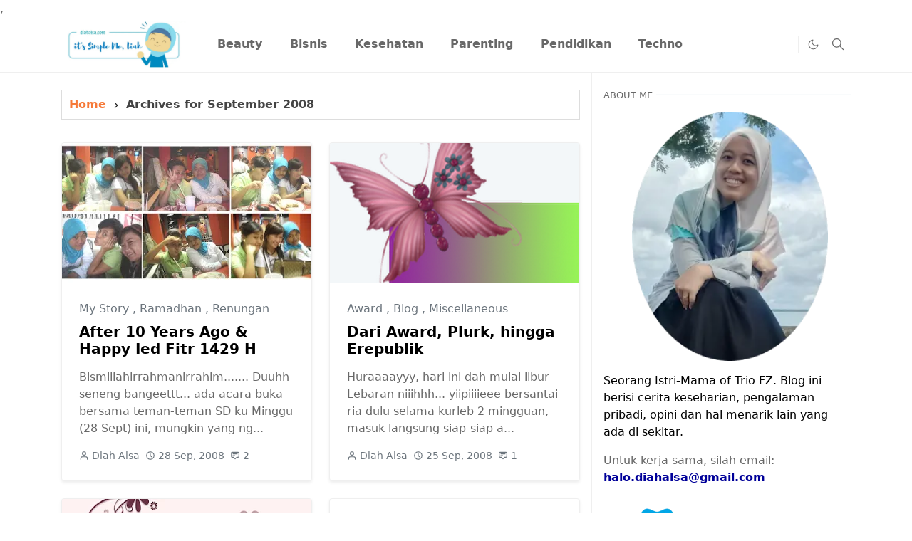

--- FILE ---
content_type: text/html; charset=UTF-8
request_url: https://www.diahalsa.com/2008/09/
body_size: 24437
content:
<!DOCTYPE html>
<html dir='ltr' lang='id'>
<head>
<!-- Global site tag (gtag.js) - Google Analytics -->
<script async='async' src='https://www.googletagmanager.com/gtag/js?id=G-QYQR101Q6J'></script>
<script>
window.dataLayer = window.dataLayer || [];
function gtag(){dataLayer.push(arguments);}
gtag('js', new Date());
gtag('config', 'G-QYQR101Q6J');
</script>
<link href='https://www.diahalsa.com/' rel='canonical'/>
<script>/*<![CDATA[*/function rmurl(e,t){var r=new RegExp(/\?m=0|&m=0|\?m=1|&m=1/g);return r.test(e)&&(e=e.replace(r,""),t&&window.history.replaceState({},document.title,e)),e}const currentUrl=rmurl(location.toString(),!0);null!==localStorage&&"dark"==localStorage.getItem("theme")&&(document.querySelector("html").className="dark-mode");/*]]>*/</script>
<meta content='text/html; charset=UTF-8' http-equiv='Content-Type'/>
<meta content='width=device-width,initial-scale=1' name='viewport'/>
<!-- Favicon -->
<link href='https://www.diahalsa.com/favicon.ico' rel='icon' type='image/x-icon'/>
<!-- Theme Color -->
<meta content='#ffffff' name='theme-color'/>
<meta content='#ffffff' name='msapplication-TileColor'/>
<meta content='#ffffff' name='msapplication-navbutton-color'/>
<meta content='#ffffff' name='apple-mobile-web-app-status-bar-style'/>
<meta content='yes' name='apple-mobile-web-app-capable'/>
<!-- Title -->
<title>September 2008 - Diah Alsa - Lifestyla Blogger Kendari</title>
<meta content='September 2008 - Diah Alsa - Lifestyla Blogger Kendari' name='title'/>
<meta content='September 2008 - Diah Alsa - Lifestyla Blogger Kendari' name='twitter:title'/>
<!-- Metadata Open Graph -->
<meta content='https://www.diahalsa.com/2008/09/' property='og:url'/>
<meta content='Diah Alsa - Lifestyla Blogger Kendari' property='og:site_name'/>
<meta content='https://imgur.com/a/hKcXZct' property='og:image'/>
<meta content='Diah Alsa - Lifestyla Blogger Kendari' property='og:image:alt'/>
<meta content='530' property='og:image:width'/>
<meta content='280' property='og:image:height'/>
<meta content='Diah Alsa - Lifestyla Blogger Kendari' name='twitter:site'/>
<meta content='summary_large_image' name='twitter:card'/>
<meta content='@diahalsa' name='twitter:creator'/>
<meta content='width=device-width,initial-scale=1' name='viewport'/> ,
    <link href='https://www.diahalsa.com/2008/09/' rel='canonical'/>
<!-- Feed -->
<link rel="alternate" type="application/atom+xml" title="Diah Alsa - Lifestyla Blogger Kendari - Atom" href="https://www.diahalsa.com/feeds/posts/default" />
<link rel="alternate" type="application/rss+xml" title="Diah Alsa - Lifestyla Blogger Kendari - RSS" href="https://www.diahalsa.com/feeds/posts/default?alt=rss" />
<link rel="service.post" type="application/atom+xml" title="Diah Alsa - Lifestyla Blogger Kendari - Atom" href="https://www.blogger.com/feeds/21657210/posts/default" />
<link href='https://cdn.jsdelivr.net/npm/bootstrap@5.1.3/dist/css/bootstrap.min.css' media='print' onload='if(media!="all")media="all"' rel='stylesheet'/><noscript><link href='https://cdn.jsdelivr.net/npm/bootstrap@5.1.3/dist/css/bootstrap.min.css' rel='stylesheet'/></noscript>
<style id='page-skin-1' type='text/css'><!--
/*
-----------------------------------------------
JetTheme Blogger Template
Name		: JetTheme Core
Version		: 2.9
Designer	: jettheme
URL			: www.jettheme.com
-----------------------------------------------
*/
:root {
--bs-font-sans-serif: system-ui,-apple-system,Segoe UI,Helvetica Neue,Arial,Noto Sans,Liberation Sans,sans-serif,Apple Color Emoji,Segoe UI Emoji,Segoe UI Symbol,Noto Color Emoji;
--bs-body-bg: #ffffff;
--bs-body-color: #686868;
--jt-primary: #f67938;
--jt-heading-color: #000000;
--jt-heading-link: #000000;
--jt-heading-hover: #f67938;
--jt-link-color: #f67938;
--jt-link-hover: #0ca1eb;
--jt-blockquote: #f67938;
--jt-btn-primary: #f67938;
--jt-btn-primary-hover: #f46013;
--jt-btn-light-hover: #000000;
--jt-border-light: #efefef;
--jt-bg-light: #f3f7f9;
--jt-archive-bg: #ffffff;
--jt-nav-color: #686868;
--jt-nav-hover: #f67938;
--jt-nav-selected: #f67938;
--jt-dropdown-bg: #ffffff;
--jt-dropdown-color: #686868;
--jt-dropdown-hover: #f67938;
--jt-dropdown-selected: #f67938;
--jt-header-bg: #ffffff;
--jt-header-color: #686868;
--jt-header-border: #efefef;
--jt-footer-bg: #212529;
--jt-footer-color: #9fa6ad;
--jt-footer-link: #9fa6ad;
--jt-footer-border: #323539;
--jt-socket-bg: #09080c;
--jt-socket-color: #9fa6ad;
}
.dark-mode {
--bs-body-bg: hsl(210, 11%, 15%);
--bs-body-color: hsl(210, 11%, 80%);
--jt-heading-color: hsl(210, 11%, 80%);
--jt-heading-link: hsl(210, 11%, 80%);
--jt-btn-light-hover: hsl(210, 11%, 85%);
--jt-border-light: hsl(210, 11%, 20%);
--jt-bg-light: hsl(210, 11%, 20%);
--jt-archive-bg: hsl(210, 11%, 17%);
--jt-nav-color: hsl(210, 11%, 70%);
--jt-dropdown-bg: hsl(210, 11%, 18%);
--jt-dropdown-color: hsl(210, 11%, 70%);
--jt-header-bg: hsl(210, 11%, 15%);
--jt-header-color: hsl(210, 11%, 80%);
--jt-header-border: hsl(210, 11%, 20%);
--jt-footer-bg: hsl(210, 11%, 15%);
--jt-footer-color: hsl(210, 11%, 80%);
--jt-footer-border: hsl(210, 11%, 20%);
--jt-socket-bg: hsl(210, 11%, 17%);
--jt-socket-color: hsl(210, 11%, 80%);
}
body {
font: normal normal 16px system-ui,-apple-system,Segoe UI,Helvetica Neue,Arial,Noto Sans,Liberation Sans,sans-serif,Apple Color Emoji,Segoe UI Emoji,Segoe UI Symbol,Noto Color Emoji;
color: var(--bs-body-color);
background-color: var(--bs-body-bg);
line-height: 1.5;
-webkit-font-smoothing: antialiased;
-moz-osx-font-smoothing: grayscale;
text-rendering: optimizeLegibility;
}
.d-block {
display:none;
}
.h1,.h2,.h3,.h4,.h5,.h6,
h1,h2,h3,h4,h5,h6 {
font: normal bold 40px var(--bs-font-sans-serif);
}
a {
transition-property: background-color, border-color, color, fill, stroke;
transition-timing-function: cubic-bezier(0.4, 0, 0.2, 1);
transition-duration: .3s;
text-decoration: none;
color: var(--jt-link-color);
}
a:hover {
color: var(--jt-link-hover);
}
.fs-7 {
font-size: 0.875rem;
}
.fs-8 {
font-size: 0.75rem;
}
.fs-9 {
font-size: 0.7rem;
}
.btn{
box-shadow: none !important
}
.btn-sm {
min-width: 32px;
min-height: 32px;
}
img,
svg,
iframe {
max-width:100%
}
img {
height:auto;
object-fit:cover;
}
label {
cursor: pointer;
}
.visually-hidden {
position: unset !important;
}
.form-control:focus {
box-shadow: none;
border-color: var(--jt-primary);
}
.form-control::placeholder {
opacity: .5;
}
.dropdown-toggle::after {
border-width: 0.25em 0.25em 0;
}
.dropdown-menu {
margin: 0;
padding: 0;
}
.px-3 {
padding-right: 1rem;
padding-left: 1rem;
}
.ratio:before{
content: none;
}
.ratio-1x1 {
padding-bottom: 100%;
}
.ratio-4x3 {
padding-bottom: 75%;
}
.ratio-16x9 {
padding-bottom: 56.25%;
}
.ratio-21x9 {
padding-bottom: 43%;
}
.object-cover {
object-fit: cover;
}
.jt-text-primary,
.hover-text-primary:hover,
input:checked ~ .check-text-primary {
color: var(--jt-primary)!important
}
.jt-btn-primary,
.jt-btn-outline-primary:hover {
color: #fff;
background-color: var(--jt-btn-primary);
border-color: var(--jt-btn-primary);
}
.jt-btn-light {
color: var(--bs-body-color);
background-color: var(--jt-bg-light);
border-color: var(--jt-bg-light);
}
.jt-btn-light:hover {
color: var(--jt-btn-light-hover);
}
.jt-btn-primary:hover,
.hover-btn-primary:hover,
input:checked + .jt-btn-outline-primary {
color: #fff !important;
background-color: var(--jt-btn-primary-hover)!important;
border-color: var(--jt-btn-primary-hover)!important
}
.jt-btn-outline-primary {
color: var(--jt-btn-primary);
border-color: var(--jt-btn-primary);
}
.jt-bg-primary {
background-color: var(--jt-primary)
}
.jt-bg-light {
background-color: var(--jt-bg-light)
}
.bg-archive {
background-color: var(--jt-archive-bg)
}
.jt-border-light {
border-color: var(--jt-border-light)!important;
}
input:checked ~ .d-block-check {
display: block !important;
}
input:checked ~ .d-none-check {
display: none !important;
}
.dropdown-menu,
.accordion-item,
.accordion-header {
background-color: var(--bs-body-bg);
color: var(--bs-body-color);
border-color: var(--jt-border-light);
}
.lazyload {
transition-property: opacity;
transition-timing-function: cubic-bezier(0.4, 0, 0.2, 1);
transition-duration: .3s;
opacity: 0;
}
.lazyload.loaded {
opacity: 1;
}
/* JetTheme Style */
pre {
background-color: var(--jt-bg-light);
margin-bottom: 1rem;
padding: 1rem;
font-size: 0.75rem;
}
blockquote {
border-left:  5px solid var(--jt-blockquote);
color: inherit;
font-size: 1.125rem;
margin-bottom: 1.5rem;
margin-top: 1.5rem;
padding-left: 1rem;
}
.header-animate.header-hidden {
transform: translateY(-100%);
box-shadow: none !important;
}
#header {
background-color: var(--jt-header-bg);
color: var(--jt-header-color);
transition-property: transform;
transition-timing-function: cubic-bezier(0.4, 0, 0.2, 1);
transition-duration: .3s;
min-height: 50px;
border-bottom: 1px solid var(--jt-header-border);
}
.header-social {
border-right: 1px solid var(--jt-header-border);
}
.jt-icon {
display: inline-block;
height: 1em;
vertical-align: -0.15em;
width: 1em;
fill:none;
stroke:currentColor;
stroke-linecap:round;
stroke-linejoin:round;
stroke-width:2;
}
.jt-icon-center {
font-family: sans-serif;
}
.icon-dark,
.dark-mode .icon-light {
display: none;
}
.dark-mode .icon-dark {
display: block;
}
#dark-toggler,
#search-toggler,
#navbar-toggler {
line-height: 1;
}
#dark-toggler {
font-size: 17px;
}
#footer {
background-color: var(--jt-footer-bg);
color: var(--jt-footer-color);
border-top: 1px solid var(--jt-footer-border);
}
#socket {
background-color: var(--jt-socket-bg);
color: var(--jt-socket-color);
}
#navbar {
z-index: 9999;
}
#navbar .menu-item {
position: relative;
}
#navbar .nav-link {
min-height: 40px;
}
#navbar .dropdown-toggle {
cursor: pointer;
align-items: center;
display: flex;
}
#navbar.d-block,
#navbar .dropdown-menu,
#navbar .nav-link,
#navbar .dropdown-toggle {
-webkit-transition: .3s;
-ms-transition: .3s;
-o-transition: .3s;
transition: .3s;
}
#navbar .navbar-nav > .menu-item > .nav-link {
font: normal bold 16px var(--bs-font-sans-serif);
line-height: 1.5;
color: var(--jt-nav-color);
}
#navbar .navbar-nav > .menu-item:hover > .nav-link,
#navbar .navbar-nav > .menu-item:hover > .dropdown-toggle {
color: var(--jt-nav-hover);
}
#navbar .navbar-nav > .menu-item > .nav-link.active,
#navbar .navbar-nav > .menu-item > .active ~ .dropdown-toggle {
color: var(--jt-nav-selected);
}
.logo-wrap {
width: 200px;
}
#search-header .dropdown-menu {
background-color:var(--jt-dropdown-bg);
color: var(--jt-dropdown-color);
border-color: var(--jt-header-border);
min-width: 300px;
right:0;
top:100%
}
.blog-admin {
display: none;
}
#pagination li + li {
margin-left: 5px;
}
.no-items {
display: none;
}
.feature-image,
.separator,
.tr-caption-container {
margin-bottom: 1rem;
}
.tr-caption-container {
width: 100%;
}
.separator a,
.tr-caption-container a {
margin: 0 !important;
padding: 0 !important;
}
.tr-caption {
font-size: 12px;
font-style: italic;
}
.widget:last-child {
margin-bottom: 0 !important;
}
/* CSS breadcrumb new start */
.breadcrumbs{color:#1a1a1a;height:40px;line-height:40px;display:block;overflow:hidden;margin-bottom:10px;padding:0 15px 20px 10px;font-size:90%;font-weight:400;text-overflow:ellipsis;-webkit-text-overflow:ellipsis;white-space:nowrap;border-bottom:1px solid #ddd}.breadcrumbs a{display:inline-block;color:var(--jt-nav-selected);text-decoration:none;transition:all .3s ease-in-out;font-weight:400}.breadcrumbs a:hover{color:#777}.breadcrumbs a{font-weight:400}.breadcrumbs svg{width:16px;height:16px;vertical-align:-4px}.breadcrumbs svg path{fill:#1a1a1a}
.breadcrumbs-labels{margin-bottom:2em;color:#444;font-size:16px;font-weight:600;line-height:1.3em;padding:10px;border:1px solid #ddd}.breadcrumbs-labels a{color:var(--jt-nav-selected)}.breadcrumbs a:hover,.breadcrumbs-labels a:hover{color:#777;transition:all .3s ease-in-out}.breadcrumbs a{font-weight:400}.breadcrumbs svg,.breadcrumbs-labels svg{width:16px;height:16px;vertical-align:-4px}.breadcrumbs svg path,.breadcrumbs-labels svg path{fill:#1a1a1a}
/* CSS breadcrumb new end */
#post-body .widget {
margin-top: 1.5rem;
}
.item-title {
color: var(--jt-heading-link);
}
.item-title:hover {
color: var(--jt-heading-hover);
}
#comment-editor{
width:100%
}
#primary .widget-title {
font-weight: 300;
text-transform: uppercase;
}
#footer .widget-title {
text-transform: uppercase;
}
#footer .widget-title,
#sidebar .widget-title {
font-size: 13px !important;
}
#footer .widget-title:after {
content: "";
display: block;
width: 50px;
border-bottom: 2px solid var(--jt-primary);
margin-top: 10px;
}
#primary .widget-title > span {
background-color: var(--bs-body-bg);
padding-right: 5px;
position: relative;
}
#main .widget-title:before,
#sidebar .widget-title:before {
background-color:  var(--jt-bg-light);
content: "";
height: 1px;
display: block;
position: absolute;
top: 50%;
transform: translateY(-50%);
width: 100%;
}
#main .widget-title:before {
border-right: 30px solid var(--jt-primary);
height: 5px;
}
.send-success:not(.loading) .contact-form-msg,
.send-error:not(.loading) .contact-form-msg {
display:block !important;
}
.send-success .contact-form-msg{
border-color: rgba(25,135,84,.3) !important;
}
.send-error .contact-form-msg{
border-color: rgba(255,193,7,.3) !important;
}
.send-success .contact-form-msg:before{
content: attr(data-success);
}
.send-error .contact-form-msg:before{
content: attr(data-error);
}
hr.example-ads:before {
content: "Advertisement here";
}
hr.example-ads {
background-color: var(--jt-bg-light);
border-radius: 0.25rem;
font-size: 0.875rem;
height: auto;
margin: 0;
opacity: 1;
padding: 1.5rem 0;
text-align: center;
}
body > .google-auto-placed {
margin: 0 auto 1.5rem;
max-width: 1108px;
}
.google-auto-placed > ins {
margin: 0 !important;
}
/* TYPOGRAPY */
.h1,h1{font-size:calc(1.375rem + 1.5vw)}
.h2,h2{font-size:calc(1.325rem + .9vw)}
.h3,h3{font-size:calc(1.3rem + .6vw)}
.h4,h4{font-size:calc(1.275rem + .3vw)}
.h5,h5{font-size:18px}
.h6,h6{font-size:16px}
.entry-title {
color: var(--jt-heading-color);
}
.entry-text h1,
.entry-text h2,
.entry-text h3,
.entry-text h4,
.entry-text h5,
.entry-text h6 {
color: var(--jt-heading-color);
padding-top: 1em;
margin-bottom: 1rem;
}
.entry-text li {
margin-bottom: 0.5rem;
}
/* Responsive Style */
@media (min-width: 576px) {
.ratio-sm-4x3 {
padding-bottom: 75%;
}
.ratio-sm-16x9 {
padding-bottom: 56.25%;
}
.border-sm-end {
border-right-width: 1px !important;
border-right-style: solid;
}
#post-pager .next-page {
border-left: 1px solid;
}
}
@media (min-width: 768px) {
.position-md-relative {
position: relative;
}
.border-md-end {
border-right-width: 1px !important;
border-right-style: solid;
}
}
@media (min-width: 992px) {
.d-lg-flex {
display: flex;
}
.col-lg-4 {
flex: 0 0 auto;
width: 33.33333333%;
}
.col-lg-8 {
flex: 0 0 auto;
width: 66.66666667%;
}
.border-lg-end {
border-right-width: 1px !important;
border-right-style: solid;
}
#navbar .navbar-nav > .menu-item {
display: flex;
}
#navbar .dropdown-menu {
background-color:var(--jt-dropdown-bg);
border-color: var(--jt-header-border);
margin-top: -10px;
display: block;
opacity: 0;
visibility: hidden;
pointer-events: none;
box-shadow: 5px 10px 10px -5px rgba(0, 0, 0, 0.14);
top:100%;
min-width: 150px;
}
#navbar .dropdown-menu .nav-link {
padding-right: 20px;
font-size: 15px;
color: var(--jt-dropdown-color);
}
#navbar .dropdown-menu .dropdown-toggle {
position: absolute;
right: 10px;
top: 20px;
}
#navbar .dropdown-menu .dropdown-menu {
left: 100%;
top: -1px;
}
#navbar .dropdown-menu .menu-item:hover > .nav-link,
#navbar .dropdown-menu .menu-item:hover > .dropdown-toggle {
color:  var(--jt-dropdown-hover);
}
#navbar .dropdown-menu .menu-item > .nav-link.active,
#navbar .dropdown-menu .menu-item > .active ~ .dropdown-toggle {
color:  var(--jt-dropdown-selected);
}
#navbar .menu-item:hover > .dropdown-menu {
opacity: 1;
visibility: visible;
pointer-events: unset;
margin: 0;
}
#navbar .navbar-nav > .menu-item > .nav-link {
padding: 1.5rem 1.2rem;
white-space:nowrap;
}
#navbar .navbar-nav > .menu-item > .dropdown-toggle {
bottom: 0;
pointer-events: none;
position: absolute;
right: 5px;
top: 3px;
}
#sidebar {
border-left: 1px solid var(--jt-border-light);
}
#footer-widget .widget {
margin-bottom: 0 !important;
}
}
@media (min-width: 1200px){
.container {
max-width: 1140px;
}
.h1,h1{font-size:40px}
.h2,h2{font-size:28px}
.h3,h3{font-size:23px}
.h4,h4{font-size:21px}
}
@media (min-width: 1400px) {
.container {
max-width: 1320px;
}
}
@media (max-width: 991.98px) {
input:checked ~ .dropdown-menu {
display: block;
}
input:checked + .dropdown-toggle {
color: var(--jt-dropdown-selected);
}
.logo-wrap {
width: 150px;
}
#search-header .dropdown-menu{
width: 100%;
}
#navbar {
background-color: var(--jt-header-bg);
padding-top: 70px;
padding-bottom: 30px;
position: fixed;
left: 0;
right: 0;
top: 0;
bottom: 0;
width: auto;
}
#navbar.d-block {
opacity: 0;
transform: translateX(-20%);
}
#navbar.show {
transform: translateX(0);
opacity: 1;
}
#navbar .navbar-nav {
max-height: 100%;
overflow-y: auto;
}
#navbar-toggle:checked ~ #header-main #navbar {
display:block;
}
#navbar .nav-link {
border-bottom: 1px solid var(--jt-header-border);
font-size: 16px !important;
color: var(--jt-dropdown-color);
}
#navbar .menu-item:hover > .nav-link {
color: var(--jt-dropdown-hover);
}
#navbar .active > .nav-link {
color: var(--jt-dropdown-selected);
}
#navbar .dropdown-toggle {
border-left: 1px solid var(--jt-header-border);
height: 2.5rem;
padding: 0 1rem;
position: absolute;
right: 0;
top: 0;
}
#navbar .dropdown-menu {
background-color: var(--jt-dropdown-bg);
border: none;
padding-left: 10px;
}
#sidebar {
border-top: 1px solid var(--jt-border-light);
}
}
@media (max-width: 575.98px) {
.feature-posts .item-thumbnail {
margin-bottom: -150px;
}
.feature-posts .item-thumbnail a {
border-radius: 0 !important;
box-shadow: none !important;
padding-bottom: 75%;
}
.feature-posts .item-content {
background-color: var(--bs-body-bg);
border: 5px solid;
border-radius: 0.25rem;
}
#post-pager .prev-page + .next-page {
border-top: 1px solid;
}
.full-width,
.px-3 .google-auto-placed {
margin-left: -1rem;
margin-right: -1rem;
width: auto !important;
}
#footer-widget .widget {
padding-left: 3rem;
padding-right: 3rem;
}
}
/*Your custom CSS is here*/

--></style>
<!-- Your Style and Script before </head> is here -->
</head><body class="d-block is-archive"><textarea disabled readonly id="element-h" style="display:none"><style>/*<meta name='google-adsense-platform-account' content='ca-host-pub-1556223355139109'/>
<meta name='google-adsense-platform-domain' content='blogspot.com'/>

<!-- data-ad-client=ca-pub-9838711830886497 -->

</head>
<body>
   
  <!-- Google Tag Manager (noscript) -->
<noscript><iframe src="https://www.googletagmanager.com/ns.html?id=GTM-KTJ8VRW"
height="0" width="0" style="display:none;visibility:hidden"></iframe></noscript>
<!-- End Google Tag Manager (noscript) -->
*/</style></textarea>
<header class='header-animate sticky-top navbar py-0 navbar-expand-lg' content='itemid' id='header' itemid='#header' itemscope='itemscope' itemtype='https://schema.org/WPHeader'>
<input class='d-none' id='navbar-toggle' type='checkbox'/>
<div class='container position-relative px-3 flex-nowrap section' id='header-main'><div class='widget HTML logo-wrap position-relative' data-version='2' id='HTML10'>
<a class='d-block navbar-brand' href='https://www.diahalsa.com/'>
<img alt='Diah Alsa - Lifestyla Blogger Kendari' height='55' loading='lazy' src='https://blogger.googleusercontent.com/img/b/R29vZ2xl/AVvXsEiT9eAS-5lvDpQirUmOJIFBB5FmBgpWKR9uE5mI219yhsDnL8wm7_1D_RYtroGx1cltP-QZxCMwOuxsMF-hPE9W7dj18RByDvs9QILsut9oHrluZdQd5l6puCGMcxm-kUEUaisMzs49e27giu0plLFRAWglrAYidLsRPfbgG3sIJI3zxPi4KtJlmw/s786/logo-diahalsa.webp' width='175'/>
</a>
</div><div class='widget LinkList d-flex align-self-stretch align-items-center order-lg-1 ms-auto' data-version='2' id='LinkList10'>
<div class='header-social d-flex pe-1'><a aria-label='-' class='px-2 text-reset jt-icon-center i--' href='-' rel='noopener' target='_blank'><svg aria-hidden='true' class='jt-icon'><use xlink:href='#i--'></use></svg></a><a aria-label='-' class='px-2 text-reset jt-icon-center i--' href='-' rel='noopener' target='_blank'><svg aria-hidden='true' class='jt-icon'><use xlink:href='#i--'></use></svg></a></div>
<div class='d-flex align-self-stretch align-items-center ps-1' id='dark-header'>
<label aria-label='Toggle Dark Mode' class='p-2 jt-icon-center' id='dark-toggler'><svg aria-hidden='true' class='jt-icon'><use class='icon-light' xlink:href='#i-moon'></use><use class='icon-dark' xlink:href='#i-sun'></use></svg></label>
</div>
<div class='d-flex align-self-stretch align-items-center position-md-relative' id='search-header'>
<input class='d-none' id='search-toggle' type='checkbox'/>
<label aria-label='Toggle search' class='p-2 check-text-primary hover-text-primary jt-icon-center' for='search-toggle' id='search-toggler'><svg aria-hidden='true' class='fs-5 jt-icon'><use xlink:href='#i-search'></use></svg></label>
<div class='dropdown-menu p-1 shadow-sm d-block-check'>
<form action='https://www.diahalsa.com/search' class='input-group' method='GET' target='_top'>
<input class='form-control fs-7 border-0 rounded-0 bg-transparent text-reset' id='search-input' name='q' placeholder='Enter your search' required='required' type='text' value=''/>
<input name='max-results' type='hidden' value='10'/>
<button class='btn btn-sm fw-bold py-2 px-4 rounded-pill border-0 jt-btn-primary m-0' type='submit'>Search</button>
</form>
</div>
</div>
<div class='d-flex align-self-stretch align-items-center d-lg-none'>
<label aria-label='Toggle navigation' class='p-1 jt-icon-center hover-text-primary' for='navbar-toggle' id='navbar-toggler'><svg aria-hidden='true' class='fs-3 jt-icon'><use xlink:href='#i-menu'></use></svg></label>
</div>
</div><div class='widget LinkList collapse navbar-collapse' data-version='2' id='navbar'>
<label class='d-flex position-absolute fs-1 d-lg-none mt-4 me-4 top-0 end-0' for='navbar-toggle'><svg aria-hidden='true' class='jt-icon'><use xlink:href='#i-close'></use></svg></label>
<ul class='navbar-nav px-4 p-lg-0 container' itemscope='itemscope' itemtype='http://schema.org/SiteNavigationElement' role='menu'>
<li class="menu-item"><a class='nav-link' href='https://www.diahalsa.com/search/label/Beauty' itemprop='url' role='menuitem'>
<span itemprop='name'>Beauty</span></a>
</li><li class="menu-item"><a class='nav-link' href='https://www.diahalsa.com/search/label/Bisnis' itemprop='url' role='menuitem'>
<span itemprop='name'>Bisnis</span></a>
</li><li class="menu-item"><a class='nav-link' href='https://www.diahalsa.com/search/label/Kesehatan' itemprop='url' role='menuitem'>
<span itemprop='name'>Kesehatan</span></a>
</li><li class="menu-item"><a class='nav-link' href='https://www.diahalsa.com/search/label/Parenting' itemprop='url' role='menuitem'>
<span itemprop='name'>Parenting</span></a>
</li><li class="menu-item"><a class='nav-link' href='https://www.diahalsa.com/search/label/Pendidikan' itemprop='url' role='menuitem'>
<span itemprop='name'>Pendidikan</span></a>
</li><li class="menu-item"><a class='nav-link' href='https://www.diahalsa.com/search/label/Techno' itemprop='url' role='menuitem'>
<span itemprop='name'>Techno</span></a></li></ul>
</div></div>
</header>
<!--Main Content-->
<div id='primary'>
<div class='container px-0'>
<div class='d-lg-flex' id='main-content'>
<div class='col-lg-8 px-3' id='main'>
<h1 class='d-none'>September 2008</h1>
<div class='pt-4 no-items section' id='before-blog'>
</div>
<div class='pt-4 pb-5 section' id='blog-post'><div class='widget Blog' data-version='2' id='Blog1'>
<div class='breadcrumbs-labels'>
<span><a href='https://www.diahalsa.com/' itemprop='item'>Home</a></span>
<svg viewBox='0 0 24 24'>
<path d='M8.59,16.58L13.17,12L8.59,7.41L10,6L16,12L10,18L8.59,16.58Z' fill='#000000'></path>
</svg>
<span itemprop='name'>Archives for
            September 2008
</span>
</div>
<div class='widget-content'>
<div class='row row-cols-sm-2' id='blog-content'>
<article class='item-post mb-4'>
<div class='h-100 overflow-hidden rounded position-relative border jt-border-light bg-archive shadow-sm'>
<script type='application/ld+json'>
{
  "@context": "http://schema.org/",
  "@type": "NewsArticle",
  "mainEntityOfPage": {
    "@type": "WebPage",
    "@id": "https://www.diahalsa.com/2008/09/after-10-years-ago-happy-ied-fitr-1429.html"
  },
  "author": {
    "@type": "Person",
    "name": "Diah Alsa",
    "url": "https://www.blogger.com/profile/15591331853770771888"
  },
  "publisher": {
    "@type": "Organization",
    "name": "Diah Alsa - Lifestyla Blogger Kendari"
  },
  "headline": "After 10 Years Ago \u0026 Happy Ied Fitr 1429 H",
  "description": "Bismillahirrahmanirrahim.......    Duuhh seneng bangeettt... ada acara buka bersama teman-teman SD ku Minggu (28 Sept)  ini, mungkin yang ngikutin cerita di Plurk ku  dah tau duluan klo hari ini saya mau bukber bareng teman-teman SD :D. Yuuupz really, teman-teman SD yang salah satu diantara mereka ada yang baru hari ini lagi saya bertemu dengannya *after 10 years ago, saat perpisahan dan penamatan SD itu*    Meski hari ini yang datang cuman 6 orang aja *in cluding me tentunya*,  tapi suasananya asyiiikk bangettt.. seruu bow, apalagi pas ketemuannya itu sambil cerita-cerita masa lalu.. eh si ini dulu gini kan? si itu gitu? trus si itu yang mana ya? trus si ini sekarang dimana? dan lain-lain..  termasuk cerita sekarang kul nya gmana? trus klo selesai ini mau gmana? dst nya deh... hehehhehh.   Berawal dari SMS Cheche di Jumat  (26 Sept)  siang kemarin, ngajakin bukber hari itu juga.. tapi berhubung saya hari itu dah ada janji mau bukber KWK (Komunitas Warnet Kendari) yang didalamnya itu p...",
  "image": "https://blogger.googleusercontent.com/img/b/R29vZ2xl/AVvXsEi8dDPEXHo1PIBL8tEol8cwXNNzLqyu29K0Zm9g2UOEj-vA5iVl5yz5pUpEaoownLYOkataF2kVtYshmYUSEphi00bbJzNL69Qqq9naIQNeCnXlVxnDXakbBAW85JlUh4R859iuXQ/s400/girls.jpg",
  "datePublished": "2008-09-28T22:36:00+08:00",
  "dateModified": "2016-12-29T19:06:33+08:00"
}
</script>
<div class='item-thumbnail'>
<a class='jt-bg-light d-block ratio ratio-16x9' href='https://www.diahalsa.com/2008/09/after-10-years-ago-happy-ied-fitr-1429.html' rel='bookmark'>
<img alt='After 10 Years Ago & Happy Ied Fitr 1429 H' class='lazyload' data-src='https://blogger.googleusercontent.com/img/b/R29vZ2xl/AVvXsEi8dDPEXHo1PIBL8tEol8cwXNNzLqyu29K0Zm9g2UOEj-vA5iVl5yz5pUpEaoownLYOkataF2kVtYshmYUSEphi00bbJzNL69Qqq9naIQNeCnXlVxnDXakbBAW85JlUh4R859iuXQ/s400/girls.jpg' loading='lazy' src='[data-uri]'/>
</a>
</div>
<div class='item-content p-4'>
<div class='item-tag mb-2 fw-light text-secondary text-nowrap overflow-hidden text-truncate'>
<a class='text-reset hover-text-primary' href='https://www.diahalsa.com/search/label/My%20Story?max-results=10' rel='tag'>
My Story
</a>
,
<a class='text-reset hover-text-primary' href='https://www.diahalsa.com/search/label/Ramadhan?max-results=10' rel='tag'>
Ramadhan
</a>
,
<a class='text-reset hover-text-primary' href='https://www.diahalsa.com/search/label/Renungan?max-results=10' rel='tag'>
Renungan
</a>
</div>
<h2 class='item-title fs-5 mb-3'>
<a class='text-reset' href='https://www.diahalsa.com/2008/09/after-10-years-ago-happy-ied-fitr-1429.html'>After 10 Years Ago & Happy Ied Fitr 1429 H</a>
</h2>
<p class='item-snippet text-break mb-3'>Bismillahirrahmanirrahim.......    Duuhh seneng bangeettt... ada acara buka bersama teman-teman SD ku Minggu (28 Sept)  ini, mungkin yang ng...</p>
<div class='item-meta text-secondary d-flex flex-wrap fw-light'>
<small class='me-2'><svg aria-hidden='true' class='me-1 jt-icon'><use xlink:href='#i-user'></use></svg>Diah Alsa</small>
<small class='me-2'><svg aria-hidden='true' class='me-1 jt-icon'><use xlink:href='#i-clock'></use></svg><span class='date-format' data-date='2008-09-28T22:36:00+08:00'>28 Sep, 2008</span></small>
<small><svg aria-hidden='true' class='me-1 jt-icon'><use xlink:href='#i-comment'></use></svg>2</small>
</div>
<span class='position-absolute top-0 end-0 blog-admin pid-1632060750'>
<a class='btn btn-sm jt-btn-light rounded-pill jt-icon-center' href='https://www.blogger.com/blog/post/edit/21657210/3113389923557373046' rel='nofollow noopener noreferrer' target='_blank' title='Edit post'><svg aria-hidden='true' class='jt-icon'><use xlink:href='#i-edit'></use></svg></a>
</span>
</div>
</div>
</article>
<article class='item-post mb-4'>
<div class='h-100 overflow-hidden rounded position-relative border jt-border-light bg-archive shadow-sm'>
<script type='application/ld+json'>
{
  "@context": "http://schema.org/",
  "@type": "NewsArticle",
  "mainEntityOfPage": {
    "@type": "WebPage",
    "@id": "https://www.diahalsa.com/2008/09/dari-award-plurk-hingga-erepublik.html"
  },
  "author": {
    "@type": "Person",
    "name": "Diah Alsa",
    "url": "https://www.blogger.com/profile/15591331853770771888"
  },
  "publisher": {
    "@type": "Organization",
    "name": "Diah Alsa - Lifestyla Blogger Kendari"
  },
  "headline": "Dari Award, Plurk, hingga Erepublik",
  "description": " Huraaaayyy, hari ini dah mulai libur Lebaran niiihhh... yiipiiiieee bersantai ria dulu selama kurleb 2 mingguan, masuk langsung siap-siap aja tuh tuk presentasi makalah kelompok 3 Linguistic *fiiiuuuhhh*  but it\u0026#39;s ok.. masih ada waktu nyari bahannya, mantapin materinya, biar gk kelabakan pas presentasi nanti ;)   So, sekarang mau ngapain?? hmm... rapelan posting aja dulu agghhh.... ada award ma games baru yang seru... yuhuuuu kita liat aja yuuuk satu persatu, yuukkkzzz ;)   Kupu-kupunya cantik deh.. imut :)  Btw, kmarin waktu abis  posting  lupa bangeeettt cantumin award yang dah dikasih ma Cumie  beberapa waktu yang lalu, padahal dah janji... so, niih sekarang saya pajang yaa.. *makasih yaa Cumie, blog saya dibilang adem*  :)    Owh yaa.. dikalangan blogger sekarang lagi demen yang namanya Plurk  kan yaa?? duuh awalnya bingung and biasa aja tuh pas liat di sidebar blognya teman-teman spt: Rezkhi, Dvan ,  Uthie , trus beberapa blog lainnya lagi yang nampilin screenshoot Plurk mere...",
  "image": "https://blogger.googleusercontent.com/img/b/R29vZ2xl/AVvXsEijG1Z3b9YEKqmPqTwm1g6Ehovo3kSc8Go9vdzeWu2TFOOYcamJnjG6kud0wtdnu518OWc6m1BfrrfKS4lS6-Dk94RsznfMN8gT-ooZolx6cCWHl5VUi6FbberiRvOndMxdScBbPQ/s200/butterfly_award.jpg",
  "datePublished": "2008-09-25T08:15:00+08:00",
  "dateModified": "2017-01-03T13:27:27+08:00"
}
</script>
<div class='item-thumbnail'>
<a class='jt-bg-light d-block ratio ratio-16x9' href='https://www.diahalsa.com/2008/09/dari-award-plurk-hingga-erepublik.html' rel='bookmark'>
<img alt='Dari Award, Plurk, hingga Erepublik' class='lazyload' data-src='https://blogger.googleusercontent.com/img/b/R29vZ2xl/AVvXsEijG1Z3b9YEKqmPqTwm1g6Ehovo3kSc8Go9vdzeWu2TFOOYcamJnjG6kud0wtdnu518OWc6m1BfrrfKS4lS6-Dk94RsznfMN8gT-ooZolx6cCWHl5VUi6FbberiRvOndMxdScBbPQ/s200/butterfly_award.jpg' loading='lazy' src='[data-uri]'/>
</a>
</div>
<div class='item-content p-4'>
<div class='item-tag mb-2 fw-light text-secondary text-nowrap overflow-hidden text-truncate'>
<a class='text-reset hover-text-primary' href='https://www.diahalsa.com/search/label/Award?max-results=10' rel='tag'>
Award
</a>
,
<a class='text-reset hover-text-primary' href='https://www.diahalsa.com/search/label/Blog?max-results=10' rel='tag'>
Blog
</a>
,
<a class='text-reset hover-text-primary' href='https://www.diahalsa.com/search/label/Miscellaneous?max-results=10' rel='tag'>
Miscellaneous
</a>
</div>
<h2 class='item-title fs-5 mb-3'>
<a class='text-reset' href='https://www.diahalsa.com/2008/09/dari-award-plurk-hingga-erepublik.html'>Dari Award, Plurk, hingga Erepublik</a>
</h2>
<p class='item-snippet text-break mb-3'>Huraaaayyy, hari ini dah mulai libur Lebaran niiihhh... yiipiiiieee bersantai ria dulu selama kurleb 2 mingguan, masuk langsung siap-siap a...</p>
<div class='item-meta text-secondary d-flex flex-wrap fw-light'>
<small class='me-2'><svg aria-hidden='true' class='me-1 jt-icon'><use xlink:href='#i-user'></use></svg>Diah Alsa</small>
<small class='me-2'><svg aria-hidden='true' class='me-1 jt-icon'><use xlink:href='#i-clock'></use></svg><span class='date-format' data-date='2008-09-25T08:15:00+08:00'>25 Sep, 2008</span></small>
<small><svg aria-hidden='true' class='me-1 jt-icon'><use xlink:href='#i-comment'></use></svg>1</small>
</div>
<span class='position-absolute top-0 end-0 blog-admin pid-1632060750'>
<a class='btn btn-sm jt-btn-light rounded-pill jt-icon-center' href='https://www.blogger.com/blog/post/edit/21657210/3755148996869473137' rel='nofollow noopener noreferrer' target='_blank' title='Edit post'><svg aria-hidden='true' class='jt-icon'><use xlink:href='#i-edit'></use></svg></a>
</span>
</div>
</div>
</article>
<article class='item-post mb-4'>
<div class='h-100 overflow-hidden rounded position-relative border jt-border-light bg-archive shadow-sm'>
<script type='application/ld+json'>
{
  "@context": "http://schema.org/",
  "@type": "NewsArticle",
  "mainEntityOfPage": {
    "@type": "WebPage",
    "@id": "https://www.diahalsa.com/2008/09/putih-biru-putih-abuabu.html"
  },
  "author": {
    "@type": "Person",
    "name": "Diah Alsa",
    "url": "https://www.blogger.com/profile/15591331853770771888"
  },
  "publisher": {
    "@type": "Organization",
    "name": "Diah Alsa - Lifestyla Blogger Kendari"
  },
  "headline": "Putih Biru - Putih Abuabu",
  "description": "Bismillahirrahmanirrahim.....    Apa kabar temans? masih pada puasa kan? Alhamdulillah, Insya Allah saya pun hari ini mulai puasa lagi setelah 5 hari off :D:D.   Hmm... sebenernya pengen ada juga postingan 10 Hari Kedua Ramadhan, tapi berhubung ceritanya hampir sama juga dengan  yang kemarin  yaa sudlah, bisa dipastikan bahwa ceritanya kurleb spt itu... yupzz seperti yang ada di sidebar samping via  twitter  klo saya mengabarkan bahwa Puasa Ramadhan kali ini saya diuji dengan sakit, yaahh.. malah Rabu (10 Sept)  malam itu nyaris dibawa ke UGD, setelah publish postingan  yang kemarin  saya tiba-tiba sakit perut yang sangat nyeri dan kram ampe ke (upss maaf, pantat) dan bahkan malah membuat saya gak bisa gerak lagi... hikkzz,  saya pun dijemput mama malam-malam *padahal mama dah mau bobo, maaf yaa Ma, ngerepotin mama*  dan parahnya karena gk bisa gerak tadi, saya terpaksa diangkat ma kakakku *duuuh, segede bagong gini diangkat?! uh maluuuu euy.... secara di warnet saat itu lagi penuh :...",
  "image": "https://blogger.googleusercontent.com/img/b/R29vZ2xl/AVvXsEiKq15SSrTYocRdP8OBiBG6lvz8zHhu8rhPUSzyM8n9OkECgYa2_9jOl9dlHtCrbxMknChze7rH_SZpZtCEp2zcg7s1mhIQKM2yoGUoE7hrn5iOp_6mpvHwKb3T_LFeZMTjUPSbrg/s320/power+of+putih-abuabu.jpg",
  "datePublished": "2008-09-22T10:10:00+08:00",
  "dateModified": "2017-01-03T13:28:57+08:00"
}
</script>
<div class='item-thumbnail'>
<a class='jt-bg-light d-block ratio ratio-16x9' href='https://www.diahalsa.com/2008/09/putih-biru-putih-abuabu.html' rel='bookmark'>
<img alt='Putih Biru - Putih Abuabu' class='lazyload' data-src='https://blogger.googleusercontent.com/img/b/R29vZ2xl/AVvXsEiKq15SSrTYocRdP8OBiBG6lvz8zHhu8rhPUSzyM8n9OkECgYa2_9jOl9dlHtCrbxMknChze7rH_SZpZtCEp2zcg7s1mhIQKM2yoGUoE7hrn5iOp_6mpvHwKb3T_LFeZMTjUPSbrg/s320/power+of+putih-abuabu.jpg' loading='lazy' src='[data-uri]'/>
</a>
</div>
<div class='item-content p-4'>
<div class='item-tag mb-2 fw-light text-secondary text-nowrap overflow-hidden text-truncate'>
<a class='text-reset hover-text-primary' href='https://www.diahalsa.com/search/label/CurHat?max-results=10' rel='tag'>
CurHat
</a>
,
<a class='text-reset hover-text-primary' href='https://www.diahalsa.com/search/label/My%20Story?max-results=10' rel='tag'>
My Story
</a>
,
<a class='text-reset hover-text-primary' href='https://www.diahalsa.com/search/label/Ramadhan?max-results=10' rel='tag'>
Ramadhan
</a>
</div>
<h2 class='item-title fs-5 mb-3'>
<a class='text-reset' href='https://www.diahalsa.com/2008/09/putih-biru-putih-abuabu.html'>Putih Biru - Putih Abuabu</a>
</h2>
<p class='item-snippet text-break mb-3'>Bismillahirrahmanirrahim.....    Apa kabar temans? masih pada puasa kan? Alhamdulillah, Insya Allah saya pun hari ini mulai puasa lagi setel...</p>
<div class='item-meta text-secondary d-flex flex-wrap fw-light'>
<small class='me-2'><svg aria-hidden='true' class='me-1 jt-icon'><use xlink:href='#i-user'></use></svg>Diah Alsa</small>
<small class='me-2'><svg aria-hidden='true' class='me-1 jt-icon'><use xlink:href='#i-clock'></use></svg><span class='date-format' data-date='2008-09-22T10:10:00+08:00'>22 Sep, 2008</span></small>
<small><svg aria-hidden='true' class='me-1 jt-icon'><use xlink:href='#i-comment'></use></svg>1</small>
</div>
<span class='position-absolute top-0 end-0 blog-admin pid-1632060750'>
<a class='btn btn-sm jt-btn-light rounded-pill jt-icon-center' href='https://www.blogger.com/blog/post/edit/21657210/151396332906065878' rel='nofollow noopener noreferrer' target='_blank' title='Edit post'><svg aria-hidden='true' class='jt-icon'><use xlink:href='#i-edit'></use></svg></a>
</span>
</div>
</div>
</article>
<article class='item-post mb-4'>
<div class='h-100 overflow-hidden rounded position-relative border jt-border-light bg-archive shadow-sm'>
<script type='application/ld+json'>
{
  "@context": "http://schema.org/",
  "@type": "NewsArticle",
  "mainEntityOfPage": {
    "@type": "WebPage",
    "@id": "https://www.diahalsa.com/2008/09/10-hari-pertama-ramadhan-1429-h.html"
  },
  "author": {
    "@type": "Person",
    "name": "Diah Alsa",
    "url": "https://www.blogger.com/profile/15591331853770771888"
  },
  "publisher": {
    "@type": "Organization",
    "name": "Diah Alsa - Lifestyla Blogger Kendari"
  },
  "headline": "10 Hari Pertama Ramadhan 1429 H",
  "description": "  Bismillahirrahmanirrahim......    Apa kabarnya nih smua? masih pada semangat Puasa kan? Alhamdulillah saya MASIH dan Insya Allah, MASIH  semangat :D. Meskipun masih dalam keadaan flu [ yang lumayan berat ] sisa Jumat (5 Sept)  kemarin yang sempat membuat saya tepar dua hari dan cuman bisa tiduran aja di rumah, tapi Alhamdulillah banget masih sanggup melanjutkan puasa padahal badan meriang, yo wess dibawa tidur sajah biar puasanya gak berasa [ bangun cuman tuk Sholat aja ] padahal jadwal baca Qur\u0026#39;an yang diniatkan sejak awal puasa sudah menggebu-gebu, tapi tak apalah... klo diuji dengan sakit trus kita pun sabar dan ikhlas menerimanya, Insya Allah dapat pahala juga kan? Amin.... :)    Hmm... 10 hari pertama ini blum ada buka-puasa-bersama diluaran bareng teman-teman kampus,  teman FKI atau yang lainnya niiihh.. yah full cuman buka-puasa-bersama keluarga aja di rumah ;). Gak tau puasa kali ini masih sepi dari ajakan buka puasa bersama [ baca\u003d yang gratisan :P].   Senin (8 Sept)  ke...",
  "image": "<!--Can't find substitution for tag [post.featuredImage]-->",
  "datePublished": "2008-09-10T20:21:00+08:00",
  "dateModified": "2017-01-03T16:36:14+08:00"
}
</script>
<div class='item-content p-4'>
<div class='item-tag mb-2 fw-light text-secondary text-nowrap overflow-hidden text-truncate'>
<a class='text-reset hover-text-primary' href='https://www.diahalsa.com/search/label/My%20Story?max-results=10' rel='tag'>
My Story
</a>
,
<a class='text-reset hover-text-primary' href='https://www.diahalsa.com/search/label/Ramadhan?max-results=10' rel='tag'>
Ramadhan
</a>
</div>
<h2 class='item-title fs-5 mb-3'>
<a class='text-reset' href='https://www.diahalsa.com/2008/09/10-hari-pertama-ramadhan-1429-h.html'>10 Hari Pertama Ramadhan 1429 H</a>
</h2>
<p class='item-snippet text-break mb-3'>Bismillahirrahmanirrahim......    Apa kabarnya nih smua? masih pada semangat Puasa kan? Alhamdulillah saya MASIH dan Insya Allah, MASIH  s...</p>
<div class='item-meta text-secondary d-flex flex-wrap fw-light'>
<small class='me-2'><svg aria-hidden='true' class='me-1 jt-icon'><use xlink:href='#i-user'></use></svg>Diah Alsa</small>
<small class='me-2'><svg aria-hidden='true' class='me-1 jt-icon'><use xlink:href='#i-clock'></use></svg><span class='date-format' data-date='2008-09-10T20:21:00+08:00'>10 Sep, 2008</span></small>
<small><svg aria-hidden='true' class='me-1 jt-icon'><use xlink:href='#i-comment'></use></svg>1</small>
</div>
<span class='position-absolute top-0 end-0 blog-admin pid-1632060750'>
<a class='btn btn-sm jt-btn-light rounded-pill jt-icon-center' href='https://www.blogger.com/blog/post/edit/21657210/469720221455228515' rel='nofollow noopener noreferrer' target='_blank' title='Edit post'><svg aria-hidden='true' class='jt-icon'><use xlink:href='#i-edit'></use></svg></a>
</span>
</div>
</div>
</article>
</div>
<div class='d-flex justify-content-evenly visually-hidden' data-label='' data-pagination='false' data-posts='4' id='pagination'>
<div class='prev-page me-3'>
<a class='btn btn-sm jt-btn-primary border-2 py-2 px-4 fw-bold' href='https://www.diahalsa.com/search?updated-max=2009-11-24T22:52:00%2B08:00&max-results=10&reverse-paginate=true'><svg aria-hidden='true' class='jt-icon'><use xlink:href='#i-arrow-l'></use></svg>Prev</a>
</div>
<div class='next-page'>
<a class='btn btn-sm jt-btn-primary border-2 py-2 px-4 fw-bold' href='https://www.diahalsa.com/search?updated-max=2008-09-10T20:21:00%2B08:00&max-results=10'>Next<svg aria-hidden='true' class='jt-icon'><use xlink:href='#i-arrow-r'></use></svg></a>
</div>
</div>
</div>
</div></div>
<div class='pb-4 no-items section' id='after-blog'>
</div>
</div>
<div class='col-lg-4 px-3 pb-5 separator-main position-relative ms-auto' content='itemid' id='sidebar' itemid='#sidebar' itemscope='itemscope' itemtype='https://schema.org/WPSideBar'>
<div class='pt-4 section' id='sidebar-static'>
<div class='widget HTML position-relative mb-4' data-version='2' id='HTML21'>
<h2 class='widget-title position-relative fs-6 mb-3'><span>About Me</span></h2>
<div class='widget-content text-break'>&nbsp; &nbsp; &nbsp; &nbsp; 
<a title="Contact Diah Alsa" href=" https://www.diahalsa.com/p/about-me.html " target="_blank"><img alt="Diah Alsa" src=" https://blogger.googleusercontent.com/img/b/R29vZ2xl/AVvXsEgOhX8SqOBMiJrZbEuP0nTrXxSt1bJb2ESxX5pbAueKTW3tpRZEZPanvLcOySGdiwhNnopXiFFBOFq-ZemMSqQE-xfP35_UZyJvYQD594rPyZXurldL4stvuQx-2hiHQsYp2V4CyC9ci5uNBm1_xKdcVQhyxhc9-RCu6hLE4fkbo0fojdWLQhF03Q/s320/diahalsa-profile.webp" width="275px" height="300px"/></a><br />
<p><p>

<style="font-style: normal; font-weight: bold;font-family:&quot;;font-size:100%;"><span =""  style="color:#000000;">Seorang Istri-Mama of Trio FZ. 
Blog ini berisi cerita keseharian, pengalaman pribadi, opini dan hal menarik lain yang ada di sekitar.

<p><p>Untuk kerja sama, silah email: <style="font-style: normal; font-weight: bold;font-family:&quot;;font-size:100%;"><span =""  style="color:#000099;"><b>halo.diahalsa@gmail.com</b></span></style="font-style:></p></p></span></style="font-style:></p></p>





<img alt="Best Indonesian Parenting Blog 2024 dari Twinkl" src=" https://blogger.googleusercontent.com/img/b/R29vZ2xl/AVvXsEjowhhFsYz6DmhihzJoGyWwzydHQ-CHYiYZjhdYBk-yC8crc5LF26i30U3VZ1YJNJ_DSDVqAlZ9e1dcwZJ9ZsU2ywc_C0xjeW2tsX1YN0ZvFX8UNIwRMeiv7iy8FE04HpqAHIgnlgQO-coiNbF1SqdRm_xg808-86G0XXMKuRexcoHr03UMZ32QNQ/s320/Diahalsa-Best-Parenting-Blog-Twinkl.webp" width="150px" height="100px"/><br /></div>
</div><div class='widget HTML position-relative mb-4' data-version='2' id='HTML19'>
<div class='widget-content text-break'><div data-title="Recent Post" class="custom-posts visually-hidden" data-items="5" data-func="sidebar_temp"></div></div>
</div><div class='widget PopularPosts position-relative mb-4' data-version='2' id='PopularPosts10'>
<h2 class='widget-title position-relative fs-6 mb-3'><span>Popular Posts</span></h2>
<div class='widget-content popular-posts'>
<div class='item-post d-flex mb-3'>
<div class='item-number me-3'><a class='btn btn-sm rounded-pill jt-icon-center jt-btn-primary' href='https://www.diahalsa.com/2025/10/rekomendasi-obat-jerawat.html'>1</a></div>
<div class='item-content col overflow-hidden'>
<div class='item-tag mb-1 fw-light fs-8 text-secondary text-nowrap text-truncate'>
<a class='text-reset hover-text-primary' href='https://www.diahalsa.com/search/label/Beauty?max-results=10' rel='tag'>
Beauty
</a>
</div>
<h3 class='item-title fs-7 mb-2'><a class='text-reset' href='https://www.diahalsa.com/2025/10/rekomendasi-obat-jerawat.html'>Rekomendasi Obat Jerawat untuk Wajah Bersih dan Sehat</a></h3>
<div class='item-meta text-secondary d-flex flex-wrap fs-8'>
<small class='me-2'><svg aria-hidden='true' class='me-1 jt-icon'><use xlink:href='#i-clock'></use></svg><span class='date-format' data-date='2025-10-15T23:40:00+08:00'>15 Okt, 2025</span></small>
</div>
</div>
</div>
<div class='item-post d-flex mb-3'>
<div class='item-number me-3'><a class='btn btn-sm rounded-pill jt-icon-center jt-btn-primary' href='https://www.diahalsa.com/2025/10/asniwun-nopa-dan-gerakan-kendari-mengajar.html'>2</a></div>
<div class='item-content col overflow-hidden'>
<div class='item-tag mb-1 fw-light fs-8 text-secondary text-nowrap text-truncate'>
<a class='text-reset hover-text-primary' href='https://www.diahalsa.com/search/label/Pendidikan?max-results=10' rel='tag'>
Pendidikan
</a>
</div>
<h3 class='item-title fs-7 mb-2'><a class='text-reset' href='https://www.diahalsa.com/2025/10/asniwun-nopa-dan-gerakan-kendari-mengajar.html'>Asniwun Nopa dan Gerakan Kendari Mengajar: Menginspirasi Lewat Aksi Nyata</a></h3>
<div class='item-meta text-secondary d-flex flex-wrap fs-8'>
<small class='me-2'><svg aria-hidden='true' class='me-1 jt-icon'><use xlink:href='#i-clock'></use></svg><span class='date-format' data-date='2025-10-23T16:44:00+08:00'>23 Okt, 2025</span></small>
</div>
</div>
</div>
<div class='item-post d-flex mb-3'>
<div class='item-number me-3'><a class='btn btn-sm rounded-pill jt-icon-center jt-btn-primary' href='https://www.diahalsa.com/2019/02/ngedate-bareng-anak.html'>3</a></div>
<div class='item-content col overflow-hidden'>
<div class='item-tag mb-1 fw-light fs-8 text-secondary text-nowrap text-truncate'>
<a class='text-reset hover-text-primary' href='https://www.diahalsa.com/search/label/Family?max-results=10' rel='tag'>
Family
</a>
,
<a class='text-reset hover-text-primary' href='https://www.diahalsa.com/search/label/My%20Story?max-results=10' rel='tag'>
My Story
</a>
,
<a class='text-reset hover-text-primary' href='https://www.diahalsa.com/search/label/TalkingMama?max-results=10' rel='tag'>
TalkingMama
</a>
</div>
<h3 class='item-title fs-7 mb-2'><a class='text-reset' href='https://www.diahalsa.com/2019/02/ngedate-bareng-anak.html'>Ngedate Bareng Anak</a></h3>
<div class='item-meta text-secondary d-flex flex-wrap fs-8'>
<small class='me-2'><svg aria-hidden='true' class='me-1 jt-icon'><use xlink:href='#i-clock'></use></svg><span class='date-format' data-date='2019-02-26T11:24:00+08:00'>26 Feb, 2019</span></small>
<small><svg aria-hidden='true' class='me-1 jt-icon'><use xlink:href='#i-comment'></use></svg>29</small>
</div>
</div>
</div>
<div class='item-post d-flex mb-3'>
<div class='item-number me-3'><a class='btn btn-sm rounded-pill jt-icon-center jt-btn-primary' href='https://www.diahalsa.com/2015/12/pancasila-5-dasar-permainan-dulu-dan.html'>4</a></div>
<div class='item-content col overflow-hidden'>
<div class='item-tag mb-1 fw-light fs-8 text-secondary text-nowrap text-truncate'>
<a class='text-reset hover-text-primary' href='https://www.diahalsa.com/search/label/Games?max-results=10' rel='tag'>
Games
</a>
,
<a class='text-reset hover-text-primary' href='https://www.diahalsa.com/search/label/Random%20Story?max-results=10' rel='tag'>
Random Story
</a>
</div>
<h3 class='item-title fs-7 mb-2'><a class='text-reset' href='https://www.diahalsa.com/2015/12/pancasila-5-dasar-permainan-dulu-dan.html'>Pancasila 5 Dasar: Permainan Dulu dan Sekarang</a></h3>
<div class='item-meta text-secondary d-flex flex-wrap fs-8'>
<small class='me-2'><svg aria-hidden='true' class='me-1 jt-icon'><use xlink:href='#i-clock'></use></svg><span class='date-format' data-date='2015-12-13T06:16:00+08:00'>12 Des, 2015</span></small>
<small><svg aria-hidden='true' class='me-1 jt-icon'><use xlink:href='#i-comment'></use></svg>35</small>
</div>
</div>
</div>
<div class='item-post d-flex mb-3'>
<div class='item-number me-3'><a class='btn btn-sm rounded-pill jt-icon-center jt-btn-primary' href='https://www.diahalsa.com/2021/02/pengalaman-pertama-pap-smear.html'>5</a></div>
<div class='item-content col overflow-hidden'>
<div class='item-tag mb-1 fw-light fs-8 text-secondary text-nowrap text-truncate'>
<a class='text-reset hover-text-primary' href='https://www.diahalsa.com/search/label/Kesehatan?max-results=10' rel='tag'>
Kesehatan
</a>
,
<a class='text-reset hover-text-primary' href='https://www.diahalsa.com/search/label/Wanita?max-results=10' rel='tag'>
Wanita
</a>
</div>
<h3 class='item-title fs-7 mb-2'><a class='text-reset' href='https://www.diahalsa.com/2021/02/pengalaman-pertama-pap-smear.html'>Pengalaman Pertama Pap Smear </a></h3>
<div class='item-meta text-secondary d-flex flex-wrap fs-8'>
<small class='me-2'><svg aria-hidden='true' class='me-1 jt-icon'><use xlink:href='#i-clock'></use></svg><span class='date-format' data-date='2021-02-25T07:42:00+08:00'>24 Feb, 2021</span></small>
<small><svg aria-hidden='true' class='me-1 jt-icon'><use xlink:href='#i-comment'></use></svg>33</small>
</div>
</div>
</div>
</div>
</div><div class='widget Label position-relative mb-4' data-version='2' id='Label10'>
<h2 class='widget-title position-relative fs-6 mb-3'><span>Categories</span></h2>
<div class='widget-content categories'>
<ul class='list d-flex flex-wrap list-unstyled'><li class='mb-2 pe-2 col-6'><a class='text-reset fw-bold hover-text-primary' href='https://www.diahalsa.com/search/label/Blog?max-results=10'><span class='align-middle'>Blog</span><span class='ms-1 fw-light fs-9'>[81]</span></a></li><li class='mb-2 pe-2 col-6'><a class='text-reset fw-bold hover-text-primary' href='https://www.diahalsa.com/search/label/Family?max-results=10'><span class='align-middle'>Family</span><span class='ms-1 fw-light fs-9'>[56]</span></a></li><li class='mb-2 pe-2 col-6'><a class='text-reset fw-bold hover-text-primary' href='https://www.diahalsa.com/search/label/Finance?max-results=10'><span class='align-middle'>Finance</span><span class='ms-1 fw-light fs-9'>[16]</span></a></li><li class='mb-2 pe-2 col-6'><a class='text-reset fw-bold hover-text-primary' href='https://www.diahalsa.com/search/label/Gadget?max-results=10'><span class='align-middle'>Gadget</span><span class='ms-1 fw-light fs-9'>[9]</span></a></li><li class='mb-2 pe-2 col-6'><a class='text-reset fw-bold hover-text-primary' href='https://www.diahalsa.com/search/label/Games?max-results=10'><span class='align-middle'>Games</span><span class='ms-1 fw-light fs-9'>[10]</span></a></li><li class='mb-2 pe-2 col-6'><a class='text-reset fw-bold hover-text-primary' href='https://www.diahalsa.com/search/label/Info?max-results=10'><span class='align-middle'>Info</span><span class='ms-1 fw-light fs-9'>[266]</span></a></li><li class='mb-2 pe-2 col-6'><a class='text-reset fw-bold hover-text-primary' href='https://www.diahalsa.com/search/label/Lingkungan?max-results=10'><span class='align-middle'>Lingkungan</span><span class='ms-1 fw-light fs-9'>[4]</span></a></li><li class='mb-2 pe-2 col-6'><a class='text-reset fw-bold hover-text-primary' href='https://www.diahalsa.com/search/label/Tips%20Praktis?max-results=10'><span class='align-middle'>Tips Praktis</span><span class='ms-1 fw-light fs-9'>[55]</span></a></li></ul>
</div>
</div>
<div class='widget HTML position-relative mb-4' data-version='2' id='HTML4'>
<h2 class='widget-title position-relative fs-6 mb-3'><span>Member of:</span></h2>
<div class='widget-content text-break'><a title="Emak2Blogger" href=" https://emak2blogger.com " target="_blank"><img alt="Emak2Blogger" src=" https://blogger.googleusercontent.com/img/b/R29vZ2xl/AVvXsEgXRYPW8uf5XH3-vFemJ8mSh2dxsRgvlQJQJS26Hwpx0TOkgzTTlglmrnkINwuyW64kzZbT_ZR6nZ36deLfiHdG8kRyDzpsVmQqwY-WX2vd4LDop9dncMllxybCOEjP-iiXO-egoMKK1g9gJkS0pNAdPxZlJppjpWnahwOX-g3AbObSrzrmcK0FUA/s320/logo-KEB.webp" width="100px" height="100px"/></a>  &nbsp; &nbsp;

<img align="middle" alt="1minggu1cerita" src=" https://blogger.googleusercontent.com/img/b/R29vZ2xl/AVvXsEhNERldj5De9Ezvnm1N4or8m9uoKDl28pmfELGHE-ipJM26wmBLIJ1wKvOPUmE5ERcSWDJTriHI4O3JqYOl3rl-fAPtp8qBOgnmG5-XNB_Aycv_0EyaS7SKIV8Mk7kTHidXRq7RWlpyxeRJu1D3WX0c6Uf9pRfwaLdSibHcRIdjijv1XM1SK8m1Hw/s1024/logo-1m1c.webp" width="100px" height="100px"/><br />

<a href="https://brtnetwork.id" rel="nofollow"><img src="https://brtnetwork.id/wp-content/uploads/2023/03/logo-BRTNetwork.webp" alt="Logo Komunitas BRT Network" title="Komunitas BRT Network" width="100" /></a>&nbsp; &nbsp;

<img align="middle" alt ="SEO Moms Community" src="https://blogger.googleusercontent.com/img/b/R29vZ2xl/AVvXsEhaqN023xAyfdrH-x883P2cM3qmEiGOxBfGDmV7rKZNJChibY3FJZjrDEonhMLhuURKrS2nT3YFlJaDOe3QGrirgjdZzdazud0Fd959vALUUa6_FCWUEOjyg1ItcaigTjIF843147URzdotKwJwl-pxUkq8N-K4VZ7RAyVUvpUznjIrHSJukBhNBA/s320/logo-SEO-Moms.webp" width="100px" height="100px"/><br />


<a title="Mom Blogger Community" href=" https://www.facebook.com/groups/152058802153351/" target="_blank"><img alt="Mom Blogger Community" src=" https://blogger.googleusercontent.com/img/b/R29vZ2xl/AVvXsEinUQ-oBriTXF58XhunDVGzeRqHOeiART4_EvrGA8R1sQJPxxA2Lj3a4i6dXzEjgSGJBRBc2yaR0faaq2bvu-jg51o4bkkeztpSk5DlqMP4uNVqX_WbFndVOc3C9t5RWlMnm4w2ag/s1080/new+logo+MBC.jpeg" width="100px" height="100px"/></a>

&nbsp;&nbsp; <img align="middle" alt="Blogger Perempuan" src=" https://blogger.googleusercontent.com/img/b/R29vZ2xl/AVvXsEjakGfu25nDXGVXHUnU2_-Y07obbF9kbDYa4VLrKn3Pq1rKu8yI9MA-0a9gGFKY_qW95BE7sek3es2aOPfCc7x06Gkwww2_mxuoVvg06RmpP06fY_wToBbX08jY0xf7EAfXJ40pjp_dpKhm_VXkt_SFl9XUXy3T87fCXdBXYQbWO5ysCuKHc5OUDA/s150/Logo-Blogger-Perempuan-Network-round-150x150.webp" width="100px" height="100px"/><br />
&nbsp;&nbsp;&nbsp;

<img align="left" alt="Mama Daring" src=" https://blogger.googleusercontent.com/img/b/R29vZ2xl/AVvXsEgzjBEoVBrnynFKU3YTiqc8lndwKNRUi_mfyAhQAqOTR0aM-L_UjSra64yCk4pDrTfRZNu1ZCEE7IXFsx2r_HCcg3WWN4iOAfn1AjKpyx1g3vSb0NT-NUWj0h2GCRg9LsV2gCbpuqi00xvwOCOxeUI8oToeqECocnQK6AwuFfBpTb_G30APmC7PFA/s1126/logo-mamadaring.webp=s1126" width="100px" height="100px"/> 
&nbsp; &nbsp;
<a href="https://bloggerhub.id/">
<img title="BloggerHub"
src="https://blogger.googleusercontent.com/img/b/R29vZ2xl/AVvXsEj8AkNdlW_OkraAGA8fnlVgxPmcBTN3S45qPH0chILu3KYFDJ_VxnNGTpFZffqaLsNJfnyhkgUYnKMPxPTz5nmZbiVqJ4KjWCeHJi_el9JlzS_0PjZSgz2sjor0tAI-m0oUpXMmDxAdXX4Ue5WdDoAhefvIKJa1ab12GOVEXxVA-pOsCQOQ_PSkUg/s235/Logo-BloggerHub-Primary.webp"
width="40%" height="35%"
alt="BloggerHub Indonesia" />
</a><br /></div>
</div></div>
<div class='position-sticky py-4 top-0 no-items section' id='sidebar-sticky'>
</div>
</div>
</div>
</div>
</div>
<!--Main Content End-->
<footer content='itemid' id='footer' itemid='#footer' itemscope='itemscope' itemtype='https://schema.org/WPFooter'>
<div class='py-5 fs-7' id='footer-main'>
<div class='container px-3'>
<div class='row row-cols-sm-2 row-cols-lg-4 justify-content-evenly section' id='footer-widget'><div class='widget Followers' data-version='2' id='Followers1'>
<h2 class='title'>Followers</h2>
<div class='widget-content'>
<div id='Followers1-wrapper'>
<div style='margin-right:2px;'>
<div><script type="text/javascript" src="https://apis.google.com/js/platform.js"></script>
<div id="followers-iframe-container"></div>
<script type="text/javascript">
    window.followersIframe = null;
    function followersIframeOpen(url) {
      gapi.load("gapi.iframes", function() {
        if (gapi.iframes && gapi.iframes.getContext) {
          window.followersIframe = gapi.iframes.getContext().openChild({
            url: url,
            where: document.getElementById("followers-iframe-container"),
            messageHandlersFilter: gapi.iframes.CROSS_ORIGIN_IFRAMES_FILTER,
            messageHandlers: {
              '_ready': function(obj) {
                window.followersIframe.getIframeEl().height = obj.height;
              },
              'reset': function() {
                window.followersIframe.close();
                followersIframeOpen("https://www.blogger.com/followers/frame/21657210?colors\x3dCgt0cmFuc3BhcmVudBILdHJhbnNwYXJlbnQaByM2ODY4NjgiByNmNjc5MzgqByNGRkZGRkYyByMwMDAwMDA6ByM2ODY4NjhCByNmNjc5MzhKByMwMDAwMDBSByNGRkZGRkZaC3RyYW5zcGFyZW50\x26pageSize\x3d21\x26hl\x3did\x26origin\x3dhttps://www.diahalsa.com");
              },
              'open': function(url) {
                window.followersIframe.close();
                followersIframeOpen(url);
              }
            }
          });
        }
      });
    }
    followersIframeOpen("https://www.blogger.com/followers/frame/21657210?colors\x3dCgt0cmFuc3BhcmVudBILdHJhbnNwYXJlbnQaByM2ODY4NjgiByNmNjc5MzgqByNGRkZGRkYyByMwMDAwMDA6ByM2ODY4NjhCByNmNjc5MzhKByMwMDAwMDBSByNGRkZGRkZaC3RyYW5zcGFyZW50\x26pageSize\x3d21\x26hl\x3did\x26origin\x3dhttps://www.diahalsa.com");
  </script></div>
</div>
</div>
<div class='clear'></div>
</div>
</div><div class='widget HTML position-relative mb-4' data-version='2' id='HTML3'>
<h2 class='widget-title position-relative fs-6 mb-3'><span>Join</span></h2>
<div class='widget-content text-break'><a title="Join Intellifluence" href="https://intellifluence.com/influencer/diah-alsa-169713" target="_blank"><img alt="Diah Alsa is an Intellifluence Trusted Blogger" src=" https://app.intellifluence.com/img/badges/trusted-blogger-badge.webp" width="120px" height="120px"/></a><br /></div>
</div><div class='widget HTML position-relative mb-4' data-version='2' id='HTML5'>
<h2 class='widget-title position-relative fs-6 mb-3'><span>-</span></h2>
<div class='widget-content text-break'><a href="https://id.seedbacklink.com/">
<img title="Seedbacklink" src="https://blogger.googleusercontent.com/img/b/R29vZ2xl/AVvXsEjmlCv5FkPhNB0XcXce5wRQNd68dz0iuQ_5Q8k6XOWJAnzITXhJ4NbCJiCTVtuY3kVgEgByagYLA0dlZNDFxKsNftn5EtHbY4v0fRL4LVwIl_BGf061NfIGL8qHzpagHIpc2Y9-90nz6ZEoeO_xYhm5ralc3jyzWTcjimfSrJawVPd-HOIgkmg0MQ/s320/Badge-Seedbacklink-Artboard.webp" alt="Seedbacklink" width="120px" height="120px" /></a></div>
</div><div class='widget LinkList position-relative mb-4' data-version='2' id='LinkList14'>
<h2 class='widget-title position-relative fs-6 mb-3'><span>Follow Me</span></h2>
<div class='widget-content social-media mb-3'>
<a aria-label='facebook' class='mb-2 btn btn-sm jt-btn-light hover-btn-primary rounded-pill jt-icon-center i-facebook me-2' href='https://www.facebook.com/diahalsa' rel='noopener' target='_blank'>
<svg aria-hidden='true' class='jt-icon'><use xlink:href='#i-facebook'></use></svg></a><a aria-label='instagram' class='mb-2 btn btn-sm jt-btn-light hover-btn-primary rounded-pill jt-icon-center i-instagram me-2' href='https://www.instagram.com/diahalsa' rel='noopener' target='_blank'>
<svg aria-hidden='true' class='jt-icon'><use xlink:href='#i-instagram'></use></svg></a><a aria-label='linkedin' class='mb-2 btn btn-sm jt-btn-light hover-btn-primary rounded-pill jt-icon-center i-linkedin me-2' href='https://id.linkedin.com/in/diah-alfa-saadah-12148754' rel='noopener' target='_blank'>
<svg aria-hidden='true' class='jt-icon'><use xlink:href='#i-linkedin'></use></svg></a><a aria-label='twitter' class='mb-2 btn btn-sm jt-btn-light hover-btn-primary rounded-pill jt-icon-center i-twitter' href='https://www.twitter.com/diahalsa' rel='noopener' target='_blank'>
<svg aria-hidden='true' class='jt-icon'><use xlink:href='#i-twitter'></use></svg></a>
</div>
</div></div>
</div>
</div>
<div class='py-3 fs-7 text-center' id='socket'>
<div class='container px-3 section' id='copyright'><div class='widget HTML' data-version='2' id='HTML23'>
<p class='mb-0'>Copyright &copy; 2024  <a href="https://www.diahalsa.com"> diahalsa.com </a> Design by <a href="https://www.jettheme.com">JetTheme.com</a>

|

<a href="https://www.diahalsa.com/p/disclosure.html">Disclosure</a>

|

<a href="https://www.diahalsa.com/p/privacy-policy.html">Privacy Policy</a></p>
</div></div>
</div>
</footer>
<div class='position-fixed d-none' id='back-to-top' style='right:20px;bottom:20px'><a aria-label='Back to Top' class='btn btn-sm jt-btn-light rounded-circle jt-icon-center' href='#back-to-top' onclick='window.scroll({top:0,left: 0,behavior:&#39;smooth&#39;});'><svg aria-hidden='true' class='jt-icon' height='1em' width='1em'><use xlink:href='#i-arrow-t'></use></svg></a></div>
<div class='d-none section' id='jet-options'><div class='widget HTML' data-version='2' id='HTML24'>
<svg style='display:none' xmlns='http://www.w3.org/2000/svg'><symbol id="i-whatsapp" viewbox="0 0 512 512" stroke="none" fill="currentColor"><path d="M380.9 97.1C339 55.1 283.2 32 223.9 32c-122.4 0-222 99.6-222 222 0 39.1 10.2 77.3 29.6 111L0 480l117.7-30.9c32.4 17.7 68.9 27 106.1 27h.1c122.3 0 224.1-99.6 224.1-222 0-59.3-25.2-115-67.1-157zm-157 341.6c-33.2 0-65.7-8.9-94-25.7l-6.7-4-69.8 18.3L72 359.2l-4.4-7c-18.5-29.4-28.2-63.3-28.2-98.2 0-101.7 82.8-184.5 184.6-184.5 49.3 0 95.6 19.2 130.4 54.1 34.8 34.9 56.2 81.2 56.1 130.5 0 101.8-84.9 184.6-186.6 184.6zm101.2-138.2c-5.5-2.8-32.8-16.2-37.9-18-5.1-1.9-8.8-2.8-12.5 2.8-3.7 5.6-14.3 18-17.6 21.8-3.2 3.7-6.5 4.2-12 1.4-32.6-16.3-54-29.1-75.5-66-5.7-9.8 5.7-9.1 16.3-30.3 1.8-3.7.9-6.9-.5-9.7-1.4-2.8-12.5-30.1-17.1-41.2-4.5-10.8-9.1-9.3-12.5-9.5-3.2-.2-6.9-.2-10.6-.2-3.7 0-9.7 1.4-14.8 6.9-5.1 5.6-19.4 19-19.4 46.3 0 27.3 19.9 53.7 22.6 57.4 2.8 3.7 39.1 59.7 94.8 83.8 35.2 15.2 49 16.5 66.6 13.9 10.7-1.6 32.8-13.4 37.4-26.4 4.6-13 4.6-24.1 3.2-26.4-1.3-2.5-5-3.9-10.5-6.6z"></path></symbol>
<symbol id="i-pinterest" viewbox="0 0 384 512" stroke="none" fill="currentColor"><path d="M204 6.5C101.4 6.5 0 74.9 0 185.6 0 256 39.6 296 63.6 296c9.9 0 15.6-27.6 15.6-35.4 0-9.3-23.7-29.1-23.7-67.8 0-80.4 61.2-137.4 140.4-137.4 68.1 0 118.5 38.7 118.5 109.8 0 53.1-21.3 152.7-90.3 152.7-24.9 0-46.2-18-46.2-43.8 0-37.8 26.4-74.4 26.4-113.4 0-66.2-93.9-54.2-93.9 25.8 0 16.8 2.1 35.4 9.6 50.7-13.8 59.4-42 147.9-42 209.1 0 18.9 2.7 37.5 4.5 56.4 3.4 3.8 1.7 3.4 6.9 1.5 50.4-69 48.6-82.5 71.4-172.8 12.3 23.4 44.1 36 69.3 36 106.2 0 153.9-103.5 153.9-196.8C384 71.3 298.2 6.5 204 6.5z"></path></symbol>
<symbol id="i-tumblr" viewbox="0 0 320 512" stroke="none" fill="currentColor"><path d="M309.8 480.3c-13.6 14.5-50 31.7-97.4 31.7-120.8 0-147-88.8-147-140.6v-144H17.9c-5.5 0-10-4.5-10-10v-68c0-7.2 4.5-13.6 11.3-16 62-21.8 81.5-76 84.3-117.1.8-11 6.5-16.3 16.1-16.3h70.9c5.5 0 10 4.5 10 10v115.2h83c5.5 0 10 4.4 10 9.9v81.7c0 5.5-4.5 10-10 10h-83.4V360c0 34.2 23.7 53.6 68 35.8 4.8-1.9 9-3.2 12.7-2.2 3.5.9 5.8 3.4 7.4 7.9l22 64.3c1.8 5 3.3 10.6-.4 14.5z"></path></symbol>
<symbol id="i-twitter" fill="currentColor" stroke="none" viewbox="0 0 24 24"><path d="M23 3a10.9 10.9 0 0 1-3.14 1.53 4.48 4.48 0 0 0-7.86 3v1A10.66 10.66 0 0 1 3 4s-4 9 5 13a11.64 11.64 0 0 1-7 2c9 5 20 0 20-11.5a4.5 4.5 0 0 0-.08-.83A7.72 7.72 0 0 0 23 3z"></path></symbol>
<symbol id="i-linkedin" fill="currentColor" stroke="none" viewbox="0 0 24 24"><path d="M16 8a6 6 0 0 1 6 6v7h-4v-7a2 2 0 0 0-2-2 2 2 0 0 0-2 2v7h-4v-7a6 6 0 0 1 6-6z"></path><rect height="12" width="4" x="2" y="9"></rect><circle cx="4" cy="4" r="2"></circle></symbol>
<symbol id="i-facebook" fill="currentColor" stroke="none" viewbox="0 0 24 24"><path d="M18 2h-3a5 5 0 0 0-5 5v3H7v4h3v8h4v-8h3l1-4h-4V7a1 1 0 0 1 1-1h3z"></path></symbol>
<symbol id="i-arrow-b" viewbox="0 0 24 24"><path d="M19 9l-7 7-7-7"></path></symbol>
<symbol id="i-arrow-l" viewbox="0 0 24 24"><path d="M15 19l-7-7 7-7"></path></symbol>
<symbol id="i-arrow-r" viewbox="0 0 24 24"><path d="M9 5l7 7-7 7"></path></symbol>
<symbol id="i-arrow-t" viewbox="0 0 24 24"><path d="M5 15l7-7 7 7"></path></symbol>
<symbol id="i-instagram" viewbox="0 0 24 24"><rect x="2" y="2" width="20" height="20" rx="5" ry="5"></rect><path d="M16 11.37A4 4 0 1 1 12.63 8 4 4 0 0 1 16 11.37z"></path><line x1="17.5" y1="6.5" x2="17.51" y2="6.5"></line></symbol>
<symbol id="i-youtube" viewbox="0 0 24 24"><path d="M22.54 6.42a2.78 2.78 0 0 0-1.94-2C18.88 4 12 4 12 4s-6.88 0-8.6.46a2.78 2.78 0 0 0-1.94 2A29 29 0 0 0 1 11.75a29 29 0 0 0 .46 5.33A2.78 2.78 0 0 0 3.4 19c1.72.46 8.6.46 8.6.46s6.88 0 8.6-.46a2.78 2.78 0 0 0 1.94-2 29 29 0 0 0 .46-5.25 29 29 0 0 0-.46-5.33z"></path><polygon fill="currentColor" points="9.75 15.02 15.5 11.75 9.75 8.48 9.75 15.02"></polygon></symbol>
<symbol id="i-user" viewbox="0 0 24 24"><path d="M20 21v-2a4 4 0 0 0-4-4H8a4 4 0 0 0-4 4v2"></path><circle cx="12" cy="7" r="4"></circle></symbol>
<symbol id="i-clock" viewbox="0 0 24 24"><path d="M12 8v4l3 3m6-3a9 9 0 11-18 0 9 9 0 0118 0z"></path></symbol>
<symbol id="i-comment" viewbox="0 0 24 24"><path d="M7 8h10M7 12h4m1 8l-4-4H5a2 2 0 01-2-2V6a2 2 0 012-2h14a2 2 0 012 2v8a2 2 0 01-2 2h-3l-4 4z"></path></symbol>
<symbol id="i-menu" viewbox="0 0 24 24" stroke-width="1.5"><path d="M3 6h18M8 12h13M3 18h18"></path></symbol>
<symbol id="i-mail" viewbox="0 0 24 24"><path d="M3 8l7.89 5.26a2 2 0 002.22 0L21 8M5 19h14a2 2 0 002-2V7a2 2 0 00-2-2H5a2 2 0 00-2 2v10a2 2 0 002 2z"></path></symbol>
<symbol id="i-edit" viewbox="0 0 24 24"><path d="M17 3a2.828 2.828 0 1 1 4 4L7.5 20.5 2 22l1.5-5.5L17 3z"></path></symbol>
<symbol id="i-close" viewbox="0 0 24 24" stroke-width="1"><path d="M6 18L18 6M6 6l12 12"></path></symbol>
<symbol id="i-search" viewbox="0 0 24 24" stroke-width="1.5"><path d="M21 21l-6-6m2-5a7 7 0 11-14 0 7 7 0 0114 0z"></path></symbol>
<symbol id="i-check" viewbox="0 0 24 24"><path d="M5 13l4 4L19 7"></path></symbol>
<symbol id="i-github" viewbox="0 0 24 24"><path d="M9 19c-5 1.5-5-2.5-7-3m14 6v-3.87a3.37 3.37 0 0 0-.94-2.61c3.14-.35 6.44-1.54 6.44-7A5.44 5.44 0 0 0 20 4.77 5.07 5.07 0 0 0 19.91 1S18.73.65 16 2.48a13.38 13.38 0 0 0-7 0C6.27.65 5.09 1 5.09 1A5.07 5.07 0 0 0 5 4.77a5.44 5.44 0 0 0-1.5 3.78c0 5.42 3.3 6.61 6.44 7A3.37 3.37 0 0 0 9 18.13V22"></path></symbol>
<symbol id="i-telegram" stroke="none" fill="currentColor" viewbox="0 0 24 24"><path d="M22.05 1.577c-.393-.016-.784.08-1.117.235-.484.186-4.92 1.902-9.41 3.64-2.26.873-4.518 1.746-6.256 2.415-1.737.67-3.045 1.168-3.114 1.192-.46.16-1.082.362-1.61.984-.133.155-.267.354-.335.628s-.038.622.095.895c.265.547.714.773 1.244.976 1.76.564 3.58 1.102 5.087 1.608.556 1.96 1.09 3.927 1.618 5.89.174.394.553.54.944.544l-.002.02s.307.03.606-.042c.3-.07.677-.244 1.02-.565.377-.354 1.4-1.36 1.98-1.928l4.37 3.226.035.02s.484.34 1.192.388c.354.024.82-.044 1.22-.337.403-.294.67-.767.795-1.307.374-1.63 2.853-13.427 3.276-15.38l-.012.046c.296-1.1.187-2.108-.496-2.705-.342-.297-.736-.427-1.13-.444zm-.118 1.874c.027.025.025.025.002.027-.007-.002.08.118-.09.755l-.007.024-.005.022c-.432 1.997-2.936 13.9-3.27 15.356-.046.196-.065.182-.054.17-.1-.015-.285-.094-.3-.1l-7.48-5.525c2.562-2.467 5.182-4.7 7.827-7.08.468-.235.39-.96-.17-.972-.594.14-1.095.567-1.64.84-3.132 1.858-6.332 3.492-9.43 5.406-1.59-.553-3.177-1.012-4.643-1.467 1.272-.51 2.283-.886 3.278-1.27 1.738-.67 3.996-1.54 6.256-2.415 4.522-1.748 9.07-3.51 9.465-3.662l.032-.013.03-.013c.11-.05.173-.055.202-.057 0 0-.01-.033-.002-.026zM10.02 16.016l1.234.912c-.532.52-1.035 1.01-1.398 1.36z"></path></symbol>
<symbol id="i-download" viewbox="0 0 24 24"><path d="M4 16v1a3 3 0 003 3h10a3 3 0 003-3v-1m-4-4l-4 4m0 0l-4-4m4 4V4"></path></symbol>
<symbol id="i-eye" viewbox="0 0 24 24"><path d="M1 12s4-8 11-8 11 8 11 8-4 8-11 8-11-8-11-8z"></path><circle cx="12" cy="12" r="3"></circle></symbol>
<symbol id="i-news" viewbox="0 0 24 24" xmlns="http://www.w3.org/2000/svg"><path fill-rule="evenodd" d="M2 5a2 2 0 012-2h8a2 2 0 012 2v10a2 2 0 002 2H4a2 2 0 01-2-2V5zm3 1h6v4H5V6zm6 6H5v2h6v-2z" clip-rule="evenodd"></path><path d="M15 7h1a2 2 0 012 2v5.5a1.5 1.5 0 01-3 0V7z"></path></symbol>
<symbol id="i-phone" viewbox="0 0 24 24" xmlns="http://www.w3.org/2000/svg"><path d="M2 3a1 1 0 011-1h2.153a1 1 0 01.986.836l.74 4.435a1 1 0 01-.54 1.06l-1.548.773a11.037 11.037 0 006.105 6.105l.774-1.548a1 1 0 011.059-.54l4.435.74a1 1 0 01.836.986V17a1 1 0 01-1 1h-2C7.82 18 2 12.18 2 5V3z"></path></symbol>
<symbol id="i-sun" fill="#ffffff" stroke="#ffffff" viewbox="0 0 24 24" xmlns="http://www.w3.org/2000/svg"><circle cx="12" cy="12" r="5"></circle><line x1="12" y1="1" x2="12" y2="3"></line><line x1="12" y1="21" x2="12" y2="23"></line><line x1="4.22" y1="4.22" x2="5.64" y2="5.64"></line><line x1="18.36" y1="18.36" x2="19.78" y2="19.78"></line><line x1="1" y1="12" x2="3" y2="12"></line><line x1="21" y1="12" x2="23" y2="12"></line><line x1="4.22" y1="19.78" x2="5.64" y2="18.36"></line><line x1="18.36" y1="5.64" x2="19.78" y2="4.22"></line></symbol>
<symbol id="i-moon" viewbox="0 0 24 24" xmlns="http://www.w3.org/2000/svg" stroke-width="1.5"><path d="M21 12.79A9 9 0 1 1 11.21 3 7 7 0 0 0 21 12.79z"></path></symbol></svg>
</div></div>
<script>
const siteUrl="https://www.diahalsa.com/";
const blogId="21657210";
const blogTitle="Diah Alsa - Lifestyla Blogger Kendari";
const titleSeparator=" - ";
const autoTOC="true";
const positionTOC="noscript";
const isPreview="";
const analyticId="G-QYQR101Q6J";
const caPubAdsense="ca-pub-9838711830886497";

/*<![CDATA[*/
/*@shinsenter/defer.js@2.5.0*/
!function(r,i,t){var u,o=/^data-(.+)/,a='IntersectionObserver',c=/p/.test(i.readyState),s=[],f=s.slice,l='deferjs',n='load',e='pageshow',d='forEach',h='shift';function m(e){i.head.appendChild(e)}function v(e,n){f.call(e.attributes)[d](n)}function p(e,n,t,o){return o=(o=n?i.getElementById(n):o)||i.createElement(e),n&&(o.id=n),t&&(o.onload=t),o}function y(e,n){return f.call((n||i).querySelectorAll(e))}function b(t,e){y('source',t)[d](b),v(t,function(e,n){(n=o.exec(e.name))&&(t[n[1]]=e.value)}),e&&(t.className+=' '+e),n in t&&t[n]()}function I(e){u(function(o){o=y(e||'[type=deferjs]'),function e(n,t){(n=o[h]())&&(n.parentNode.removeChild(n),(t=p(n.nodeName)).text=n.text,v(n,function(e){'type'!=e.name&&t.setAttribute(e.name,e.value)}),t.src&&!t.hasAttribute('async')?(t.onload=t.onerror=e,m(t)):(m(t),e()))}()})}(u=function(e,n){c?t(e,n):s.push(e,n)}).all=I,u.js=function(n,t,e,o){u(function(e){(e=p('SCRIPT',t,o)).src=n,m(e)},e)},u.css=function(n,t,e,o){u(function(e){(e=p('LINK',t,o)).rel='stylesheet',e.href=n,m(e)},e)},u.dom=function(e,n,t,z,o,i){function c(e){o&&!1===o(e)||b(e,t)}u(function(t){t=a in r&&new r[a](function(e){e[d](function(e,n){e.isIntersecting&&(n=e.target)&&(z&&z(n),t.unobserve(n),c(n))})},i),y(e||'[data-src]')[d](function(e){l in e||(e[l]=1,t?t.observe(e):c(e))})},n)},u.reveal=b,r.Defer=u,r.addEventListener('on'+e in r?e:n,function(){for(I();s[0];t(s[h](),s[h]()))c=1})}(this,document,setTimeout);'IntersectionObserver'in window||document.write('<script src="https://polyfill.io/v3/polyfill.min.js?features=IntersectionObserver"><\/script>');

function related_temp(e) {
  return (e.title ? "<div class='widget-title position-relative  mb-3 text-uppercase fw-light'><span>" + e.title + "</span></div>" : "") + "<div class='row row-cols-sm-2'>" + e.posts.map(function (data, i) {
    return "<article class='mb-4'><div class='h-100 overflow-hidden rounded position-relative border jt-border-light bg-archive shadow-sm'>" + (data.img ? "<div class='item-thumbnail'><a class='jt-bg-light d-block ratio ratio-21x9' href='" + data.url + "'><img alt='" + data.title + "' class='object-cover lazy-" + data.grup_id + " lazyload' data-src='" + data.img + "' loading='lazy' src='[data-uri]'/></a></div>" : "") + "<div class='item-content p-4'><h2 class='item-title fs-6 mb-2' itemprop='headline'><a class='text-reset' href='" + data.url + "'>" + data.title + "</a></h2><div class='item-meta text-secondary d-flex flex-wrap fw-light'>" + (data.author != "Unknown" ? "<small class='me-2'><svg aria-hidden='true' class='me-1 jt-icon'><use xlink:href='#i-user'/></svg>" + data.author + "</small>" : "") + "<small class='me-2'><svg aria-hidden='true' class='me-1 jt-icon'><use xlink:href='#i-clock'/></svg>" + data.date + "</small></div></div></div></article>";
  }).join("") + "</div>";
}

function sitemap_temp(e) {
  return "<div class='accordion'>" + e.categories.map(function (data, i) {
    return "<div class='accordion-item'><input " + (i == 0 ? "checked" : "") + " id='sitemap-list-" + i + "' name='sitemap' type='radio' class='d-none'/><label for='sitemap-list-" + i + "' class='accordion-header accordion-button collapsed'>" + data.term + "</label><div class='accordion-collapse collapse border-top jt-border-light d-block-check'><div class='accordion-body'><div class='sitemap-list' data-label='" + data.term + "' data-func='sitemap_list_temp' data-items='9999'><div class='text-center'><div class='spinner-grow text-light' role='status'><span class='visually-hidden'>Loading...</span></div></div></div></div></div></div>";
  }).join("") + "</div>";
}

function sitemap_list_temp(e) {
  return "<ul class='list-unstyled fs-7'>" + e.posts.map(function (data, i) {
    return "<li class='mb-2'><a href='" + data.url + "'>" + data.title + "</a></li>";
  }).join("") + "</ul>";
}

function sitemap_cb(e) {
  var sm = ".sitemap-list";
  if (document.querySelector(sm) !== null) {
    Defer.dom(sm, 100, "loaded", jo.loadCustomPosts);
  }
}

function related_inline_temp(e) {
  return "<div class='px-3 py-2 mb-4 border border-3 jt-border-light rounded'>" + (e.title ? "<div class='fw-light pb-3'><span>" + e.title + "</span></div>" : "") + "<ul class='ps-3 fw-bold'>" + e.posts.map(function (data, i) {
    return "<li class='mb-2'><a href='" + data.url + "'>" + data.title + "</a></li>";
  }).join("") + "</ul></div>";
}

function sidebar_temp(e) {
  return (e.title ? "<div class='widget-title position-relative fs-6 mb-3'><span>" + e.title + "</span></div>" : "") + "<div class='mb-4'>" + e.posts.map(function (data, i) {
    return "<div class='item-post d-flex mb-3'>" + (data.img ? "<div class='item-thumbnail me-3' style='width:85px'><a class='rounded jt-bg-light overflow-hidden d-block ratio ratio-1x1' href='" + data.url + "'><img alt='" + data.title + "' class='object-cover lazy-" + data.grup_id + " lazyload' data-src='" + data.img + "' loading='lazy' src='[data-uri]'/></a></div>" : "") + "<div class='item-content col'><h3 class='item-title fs-7 mb-2' itemprop='headline'><a class='text-reset' href='" + data.url + "'>" + data.title + "</a></h3><div class='item-meta text-secondary d-flex flex-wrap fs-8'><small class='me-2'><svg aria-hidden='true' class='me-1 jt-icon'><use xlink:href='#i-clock'/></svg>" + data.date + "</small></div></div></div>";
  }).join("") + "</div>";
}

function toc_temp(e) {
  var hc = 0;
  var l = 1;
  return "<div id='toc-post' class='d-inline-block px-3 py-2 mb-4 jt-bg-light rounded'><input id='toc-toggle' class='d-none' autocomplete='off' type='checkbox'/><label for='toc-toggle' class='toc-toggler d-flex align-items-center'><span class='fw-light pe-3'>Table of content</span><span class='dropdown-toggle ms-auto'></span></label>" + e.map(function (data, i) {
    var n = data.level;
    var text = "";
    if (i == 0) {
      text += '<ul class="ps-3 pt-3 d-none d-block-check fs-7">';
    } else if (hc < n) {
      text += '<ul class="ps-3 pt-2 fs-8"><li>';
      l++;
    } else if (hc > n && l > 1) {
      for (var m = 0; m < hc - n; m++) {
        text += "</li></ul>";
      }
      l--;
    }
    hc = n;
    text += i > 0 ? "</li>" : "";
    text += '<li class="mb-2">';
    text += '<a class="text-reset hover-text-primary" href="#' + data.id + '">' + data.title + "</a>";
    if (i == e.length - 1) {
      for (var j = 1; j < hc; j++) {
        text += "</li></ul>";
      }
    }
    return text;
  }).join("").replace(/<li>\s*<\/li>/gi, "") + "</div>";
}

function jtCallback(){
/*Your Script is here to maintain performance.*/


// the example below if you use url.
// Defer.css('your_css_url','your-style-id',100);
// Defer.js('your_script_url','your-script-id',100);


}
/*]]>*/</script>
<script src='https://cdn.jsdelivr.net/gh/jettheme/js@0.5.5/main.js'></script>
<!-- Your Style and Script before </body> is here -->
<textarea disabled readonly id="element-b" style="display:none"><style>/*
<script type="text/javascript" src="https://www.blogger.com/static/v1/widgets/2028843038-widgets.js"></script>
<script type='text/javascript'>
window['__wavt'] = 'AOuZoY4edn0spVi5sqmt9x1m1zSycytI5g:1769334857771';_WidgetManager._Init('//www.blogger.com/rearrange?blogID\x3d21657210','//www.diahalsa.com/2008/09/','21657210');
_WidgetManager._SetDataContext([{'name': 'blog', 'data': {'blogId': '21657210', 'title': 'Diah Alsa - Lifestyla Blogger Kendari', 'url': 'https://www.diahalsa.com/2008/09/', 'canonicalUrl': 'https://www.diahalsa.com/2008/09/', 'homepageUrl': 'https://www.diahalsa.com/', 'searchUrl': 'https://www.diahalsa.com/search', 'canonicalHomepageUrl': 'https://www.diahalsa.com/', 'blogspotFaviconUrl': 'https://www.diahalsa.com/favicon.ico', 'bloggerUrl': 'https://www.blogger.com', 'hasCustomDomain': true, 'httpsEnabled': true, 'enabledCommentProfileImages': true, 'gPlusViewType': 'FILTERED_POSTMOD', 'adultContent': false, 'analyticsAccountNumber': 'G-QYQR101Q6J', 'analytics4': true, 'encoding': 'UTF-8', 'locale': 'id', 'localeUnderscoreDelimited': 'id', 'languageDirection': 'ltr', 'isPrivate': false, 'isMobile': false, 'isMobileRequest': false, 'mobileClass': '', 'isPrivateBlog': false, 'isDynamicViewsAvailable': true, 'feedLinks': '\x3clink rel\x3d\x22alternate\x22 type\x3d\x22application/atom+xml\x22 title\x3d\x22Diah Alsa - Lifestyla Blogger Kendari - Atom\x22 href\x3d\x22https://www.diahalsa.com/feeds/posts/default\x22 /\x3e\n\x3clink rel\x3d\x22alternate\x22 type\x3d\x22application/rss+xml\x22 title\x3d\x22Diah Alsa - Lifestyla Blogger Kendari - RSS\x22 href\x3d\x22https://www.diahalsa.com/feeds/posts/default?alt\x3drss\x22 /\x3e\n\x3clink rel\x3d\x22service.post\x22 type\x3d\x22application/atom+xml\x22 title\x3d\x22Diah Alsa - Lifestyla Blogger Kendari - Atom\x22 href\x3d\x22https://www.blogger.com/feeds/21657210/posts/default\x22 /\x3e\n', 'meTag': '', 'adsenseClientId': 'ca-pub-9838711830886497', 'adsenseHostId': 'ca-host-pub-1556223355139109', 'adsenseHasAds': true, 'adsenseAutoAds': false, 'boqCommentIframeForm': true, 'loginRedirectParam': '', 'view': '', 'dynamicViewsCommentsSrc': '//www.blogblog.com/dynamicviews/4224c15c4e7c9321/js/comments.js', 'dynamicViewsScriptSrc': '//www.blogblog.com/dynamicviews/6e0d22adcfa5abea', 'plusOneApiSrc': 'https://apis.google.com/js/platform.js', 'disableGComments': true, 'interstitialAccepted': false, 'sharing': {'platforms': [{'name': 'Dapatkan link', 'key': 'link', 'shareMessage': 'Dapatkan link', 'target': ''}, {'name': 'Facebook', 'key': 'facebook', 'shareMessage': 'Bagikan ke Facebook', 'target': 'facebook'}, {'name': 'BlogThis!', 'key': 'blogThis', 'shareMessage': 'BlogThis!', 'target': 'blog'}, {'name': 'X', 'key': 'twitter', 'shareMessage': 'Bagikan ke X', 'target': 'twitter'}, {'name': 'Pinterest', 'key': 'pinterest', 'shareMessage': 'Bagikan ke Pinterest', 'target': 'pinterest'}, {'name': 'Email', 'key': 'email', 'shareMessage': 'Email', 'target': 'email'}], 'disableGooglePlus': true, 'googlePlusShareButtonWidth': 0, 'googlePlusBootstrap': '\x3cscript type\x3d\x22text/javascript\x22\x3ewindow.___gcfg \x3d {\x27lang\x27: \x27id\x27};\x3c/script\x3e'}, 'hasCustomJumpLinkMessage': false, 'jumpLinkMessage': 'Baca selengkapnya', 'pageType': 'archive', 'pageName': 'September 2008', 'pageTitle': 'Diah Alsa - Lifestyla Blogger Kendari: September 2008', 'metaDescription': 'Blog ini berisi catatan kecil keseharian, perjalanan, pengalaman pribadi, review produk, opini dan hal menarik lain yang ada di sekitar.'}}, {'name': 'features', 'data': {}}, {'name': 'messages', 'data': {'edit': 'Edit', 'linkCopiedToClipboard': 'Tautan disalin ke papan klip!', 'ok': 'Oke', 'postLink': 'Tautan Pos'}}, {'name': 'template', 'data': {'name': 'custom', 'localizedName': 'Khusus', 'isResponsive': true, 'isAlternateRendering': false, 'isCustom': true}}, {'name': 'view', 'data': {'classic': {'name': 'classic', 'url': '?view\x3dclassic'}, 'flipcard': {'name': 'flipcard', 'url': '?view\x3dflipcard'}, 'magazine': {'name': 'magazine', 'url': '?view\x3dmagazine'}, 'mosaic': {'name': 'mosaic', 'url': '?view\x3dmosaic'}, 'sidebar': {'name': 'sidebar', 'url': '?view\x3dsidebar'}, 'snapshot': {'name': 'snapshot', 'url': '?view\x3dsnapshot'}, 'timeslide': {'name': 'timeslide', 'url': '?view\x3dtimeslide'}, 'isMobile': false, 'title': 'Diah Alsa - Lifestyla Blogger Kendari', 'description': 'Blog ini berisi catatan kecil keseharian, perjalanan, pengalaman pribadi, review produk, opini dan hal menarik lain yang ada di sekitar.', 'url': 'https://www.diahalsa.com/2008/09/', 'type': 'feed', 'isSingleItem': false, 'isMultipleItems': true, 'isError': false, 'isPage': false, 'isPost': false, 'isHomepage': false, 'isArchive': true, 'isLabelSearch': false, 'archive': {'year': 2008, 'month': 9, 'rangeMessage': 'Menampilkan postingan dari September, 2008'}}}, {'name': 'widgets', 'data': [{'title': 'Diah Alsa - Lifestyla Blogger Kendari (Header)', 'type': 'Header', 'sectionId': 'upload-image', 'id': 'Header1'}, {'title': 'Newsletter', 'type': 'HTML', 'sectionId': 'upload-image', 'id': 'HTML22'}, {'title': 'Search This Blog', 'type': 'BlogSearch', 'sectionId': 'upload-image', 'id': 'BlogSearch1'}, {'type': 'AdSense', 'sectionId': 'upload-image', 'id': 'AdSense1'}, {'title': '#Advertisement', 'type': 'HTML', 'sectionId': 'upload-image', 'id': 'HTML11'}, {'title': 'Logo', 'type': 'HTML', 'sectionId': 'header-main', 'id': 'HTML10'}, {'title': 'Icons, Dark, Search', 'type': 'LinkList', 'sectionId': 'header-main', 'id': 'LinkList10'}, {'title': 'Menu', 'type': 'LinkList', 'sectionId': 'header-main', 'id': 'LinkList11'}, {'title': 'Postingan Blog', 'type': 'Blog', 'sectionId': 'blog-post', 'id': 'Blog1', 'posts': [{'id': '3113389923557373046', 'title': 'After 10 Years Ago \x26 Happy Ied Fitr 1429 H', 'featuredImage': 'https://blogger.googleusercontent.com/img/b/R29vZ2xl/AVvXsEi8dDPEXHo1PIBL8tEol8cwXNNzLqyu29K0Zm9g2UOEj-vA5iVl5yz5pUpEaoownLYOkataF2kVtYshmYUSEphi00bbJzNL69Qqq9naIQNeCnXlVxnDXakbBAW85JlUh4R859iuXQ/s400/girls.jpg', 'showInlineAds': false}, {'id': '3755148996869473137', 'title': 'Dari Award, Plurk, hingga Erepublik', 'featuredImage': 'https://blogger.googleusercontent.com/img/b/R29vZ2xl/AVvXsEijG1Z3b9YEKqmPqTwm1g6Ehovo3kSc8Go9vdzeWu2TFOOYcamJnjG6kud0wtdnu518OWc6m1BfrrfKS4lS6-Dk94RsznfMN8gT-ooZolx6cCWHl5VUi6FbberiRvOndMxdScBbPQ/s200/butterfly_award.jpg', 'showInlineAds': false}, {'id': '151396332906065878', 'title': 'Putih Biru - Putih Abuabu', 'featuredImage': 'https://blogger.googleusercontent.com/img/b/R29vZ2xl/AVvXsEiKq15SSrTYocRdP8OBiBG6lvz8zHhu8rhPUSzyM8n9OkECgYa2_9jOl9dlHtCrbxMknChze7rH_SZpZtCEp2zcg7s1mhIQKM2yoGUoE7hrn5iOp_6mpvHwKb3T_LFeZMTjUPSbrg/s320/power+of+putih-abuabu.jpg', 'showInlineAds': false}, {'id': '469720221455228515', 'title': '10 Hari Pertama Ramadhan 1429 H', 'showInlineAds': false}], 'footerBylines': [{'regionName': 'footer1', 'items': [{'name': 'author', 'label': 'Oleh'}, {'name': 'timestamp', 'label': 'd MMM, yyyy'}, {'name': 'comments', 'label': 'Comment'}, {'name': 'share', 'label': ''}]}, {'regionName': 'footer2', 'items': [{'name': 'labels', 'label': 'in'}]}], 'allBylineItems': [{'name': 'author', 'label': 'Oleh'}, {'name': 'timestamp', 'label': 'd MMM, yyyy'}, {'name': 'comments', 'label': 'Comment'}, {'name': 'share', 'label': ''}, {'name': 'labels', 'label': 'in'}]}, {'title': '#You may also like', 'type': 'HTML', 'sectionId': 'ads-post', 'id': 'HTML15'}, {'title': '#Advertisement', 'type': 'HTML', 'sectionId': 'ads-post', 'id': 'HTML17'}, {'title': 'About Me', 'type': 'HTML', 'sectionId': 'sidebar-static', 'id': 'HTML21'}, {'title': '#Recent Post', 'type': 'HTML', 'sectionId': 'sidebar-static', 'id': 'HTML19'}, {'title': 'Popular Posts', 'type': 'PopularPosts', 'sectionId': 'sidebar-static', 'id': 'PopularPosts10', 'posts': [{'title': 'Rekomendasi Obat Jerawat untuk Wajah Bersih dan Sehat', 'id': 661216368490422180}, {'title': 'Asniwun Nopa dan Gerakan Kendari Mengajar: Menginspirasi Lewat Aksi Nyata', 'id': 6339645165661391067}, {'title': 'Ngedate Bareng Anak', 'id': 4687419701518446095}, {'title': 'Pancasila 5 Dasar: Permainan Dulu dan Sekarang', 'id': 8546947189376045515}, {'title': 'Pengalaman Pertama Pap Smear ', 'id': 2864682188196475165}]}, {'title': 'Categories', 'type': 'Label', 'sectionId': 'sidebar-static', 'id': 'Label10'}, {'title': 'Member of:', 'type': 'HTML', 'sectionId': 'sidebar-static', 'id': 'HTML4'}, {'title': 'Followers', 'type': 'Followers', 'sectionId': 'footer-widget', 'id': 'Followers1'}, {'title': 'Join', 'type': 'HTML', 'sectionId': 'footer-widget', 'id': 'HTML3'}, {'title': '-', 'type': 'HTML', 'sectionId': 'footer-widget', 'id': 'HTML5'}, {'title': 'Follow Me', 'type': 'LinkList', 'sectionId': 'footer-widget', 'id': 'LinkList14'}, {'title': 'Copyright', 'type': 'HTML', 'sectionId': 'copyright', 'id': 'HTML23'}, {'title': 'SVG Icons', 'type': 'HTML', 'sectionId': 'jet-options', 'id': 'HTML24'}]}]);
_WidgetManager._RegisterWidget('_HeaderView', new _WidgetInfo('Header1', 'upload-image', document.getElementById('Header1'), {}, 'displayModeFull'));
_WidgetManager._RegisterWidget('_HTMLView', new _WidgetInfo('HTML22', 'upload-image', document.getElementById('HTML22'), {}, 'displayModeFull'));
_WidgetManager._RegisterWidget('_BlogSearchView', new _WidgetInfo('BlogSearch1', 'upload-image', document.getElementById('BlogSearch1'), {}, 'displayModeFull'));
_WidgetManager._RegisterWidget('_AdSenseView', new _WidgetInfo('AdSense1', 'upload-image', document.getElementById('AdSense1'), {}, 'displayModeFull'));
_WidgetManager._RegisterWidget('_HTMLView', new _WidgetInfo('HTML11', 'upload-image', document.getElementById('HTML11'), {}, 'displayModeFull'));
_WidgetManager._RegisterWidget('_HTMLView', new _WidgetInfo('HTML10', 'header-main', document.getElementById('HTML10'), {}, 'displayModeFull'));
_WidgetManager._RegisterWidget('_LinkListView', new _WidgetInfo('LinkList10', 'header-main', document.getElementById('LinkList10'), {}, 'displayModeFull'));
_WidgetManager._RegisterWidget('_LinkListView', new _WidgetInfo('LinkList11', 'header-main', document.getElementById('LinkList11'), {}, 'displayModeFull'));
_WidgetManager._RegisterWidget('_BlogView', new _WidgetInfo('Blog1', 'blog-post', document.getElementById('Blog1'), {'cmtInteractionsEnabled': false, 'lightboxEnabled': true, 'lightboxModuleUrl': 'https://www.blogger.com/static/v1/jsbin/4049919853-lbx.js', 'lightboxCssUrl': 'https://www.blogger.com/static/v1/v-css/828616780-lightbox_bundle.css'}, 'displayModeFull'));
_WidgetManager._RegisterWidget('_HTMLView', new _WidgetInfo('HTML15', 'ads-post', document.getElementById('HTML15'), {}, 'displayModeFull'));
_WidgetManager._RegisterWidget('_HTMLView', new _WidgetInfo('HTML17', 'ads-post', document.getElementById('HTML17'), {}, 'displayModeFull'));
_WidgetManager._RegisterWidget('_HTMLView', new _WidgetInfo('HTML21', 'sidebar-static', document.getElementById('HTML21'), {}, 'displayModeFull'));
_WidgetManager._RegisterWidget('_HTMLView', new _WidgetInfo('HTML19', 'sidebar-static', document.getElementById('HTML19'), {}, 'displayModeFull'));
_WidgetManager._RegisterWidget('_PopularPostsView', new _WidgetInfo('PopularPosts10', 'sidebar-static', document.getElementById('PopularPosts10'), {}, 'displayModeFull'));
_WidgetManager._RegisterWidget('_LabelView', new _WidgetInfo('Label10', 'sidebar-static', document.getElementById('Label10'), {}, 'displayModeFull'));
_WidgetManager._RegisterWidget('_HTMLView', new _WidgetInfo('HTML4', 'sidebar-static', document.getElementById('HTML4'), {}, 'displayModeFull'));
_WidgetManager._RegisterWidget('_FollowersView', new _WidgetInfo('Followers1', 'footer-widget', document.getElementById('Followers1'), {}, 'displayModeFull'));
_WidgetManager._RegisterWidget('_HTMLView', new _WidgetInfo('HTML3', 'footer-widget', document.getElementById('HTML3'), {}, 'displayModeFull'));
_WidgetManager._RegisterWidget('_HTMLView', new _WidgetInfo('HTML5', 'footer-widget', document.getElementById('HTML5'), {}, 'displayModeFull'));
_WidgetManager._RegisterWidget('_LinkListView', new _WidgetInfo('LinkList14', 'footer-widget', document.getElementById('LinkList14'), {}, 'displayModeFull'));
_WidgetManager._RegisterWidget('_HTMLView', new _WidgetInfo('HTML23', 'copyright', document.getElementById('HTML23'), {}, 'displayModeFull'));
_WidgetManager._RegisterWidget('_HTMLView', new _WidgetInfo('HTML24', 'jet-options', document.getElementById('HTML24'), {}, 'displayModeFull'));
</script>
</body>*/</style></textarea><script>/*<![CDATA[*/const _eh=document.getElementById("element-h"),_eb=document.getElementById("element-b"),_WidgetManager={_PopupConfig:function(){}};null!==_eh&&(_eh.outerHTML=""),null!==_eb&&(_eb.outerHTML="");/*]]>*/</script>
</body>
</html>